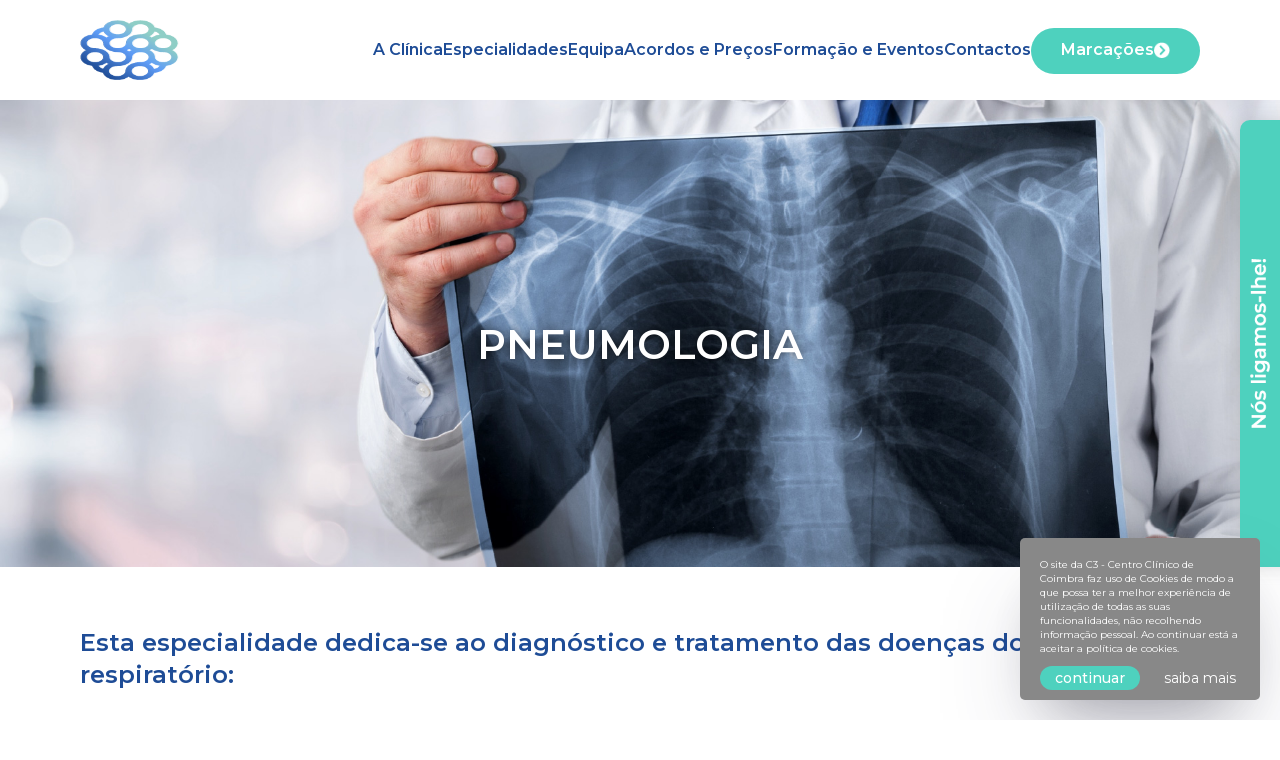

--- FILE ---
content_type: text/html; charset=UTF-8
request_url: https://www.c3-centroclinicocoimbra.com/pt/especialidades/pneumologia
body_size: 4740
content:
<!doctype html>
<html lang="pt">

<head>
			<style>
			.async-hide {
				opacity: 0 !important
			}
		</style>
	
	
	<meta charset=utf-8>
	<meta http-equiv="X-UA-Compatible" content="IE=edge">

	<meta name="author" content="empty box - web engineering - www.emptybox.eu" />
	<meta name="viewport" content="width=device-width, initial-scale=1">
	<meta name="description" content="C3 - Centro Clínico de Coimbra" />
	<meta name="keywords" content="" />

	<meta property="og:title" content="C3 - Centro Clínico de Coimbra">
	<meta property="og:type" content="website">
	<meta property="og:image" content="https://www.c3-centroclinicocoimbra.com/images/screenshots/">
	<meta property="og:url" content="https://www.c3-centroclinicocoimbra.com/pt/especialidades/pneumologia">
	<meta property="og:site_name" content="C3 - Centro Clínico de Coimbra">
	<meta property="og:description" content="C3 - Centro Clínico de Coimbra">
	<meta property="og:locale" content="pt_PT">

	
	<link rel="shortcut icon" type="image/png" href="https://www.c3-centroclinicocoimbra.com/images/favicon.png?v=1" />
	<link rel="apple-touch-icon" sizes="114x114" href="https://www.c3-centroclinicocoimbra.com/images/apple-touch-icon-114x114-precomposed.png">
	<link rel="apple-touch-icon" sizes="72x72" href="https://www.c3-centroclinicocoimbra.com/images/apple-touch-icon-72x72-precomposed.png">
	<link rel="apple-touch-icon" href="https://www.c3-centroclinicocoimbra.com/images/apple-touch-icon-57x57-precomposed.png">

	<!-- APPLE SPECIFIC TAGS -->
	<meta name="apple-mobile-web-app-capable" content="yes">

	<title>C3 - Centro Clínico de Coimbra</title>

	<!-- CSS -->
	<link rel="stylesheet" type="text/css" href="https://www.c3-centroclinicocoimbra.com/css/libs/normalize.css">
	<link rel="stylesheet" type="text/css" href="https://www.c3-centroclinicocoimbra.com/css/app/frontoffice.min.css?v=45">

	<link rel="stylesheet" type="text/css" href="https://www.c3-centroclinicocoimbra.com/css/libs/externals.min.css?v=3">

	<link rel="stylesheet" type="text/css" href="https://www.c3-centroclinicocoimbra.com/js/libs/ion.rangeSlider-2.2.0/css/ion.rangeSlider.css">
	<link rel="stylesheet" type="text/css" href="https://www.c3-centroclinicocoimbra.com/js/libs/ion.rangeSlider-2.2.0/css/ion.rangeSlider.skinNice.css">

	<link rel="stylesheet" type="text/css" href="https://www.c3-centroclinicocoimbra.com/js/libs/owl/assets/owl.carousel.css">
	<link rel="stylesheet" type="text/css" href="https://www.c3-centroclinicocoimbra.com/js/libs/owl/assets/owl.theme.default.css">

	<link rel="preconnect" href="https://fonts.googleapis.com">
	<link rel="preconnect" href="https://fonts.gstatic.com" crossorigin>
	<link href="https://fonts.googleapis.com/css2?family=Montserrat:ital,wght@0,100;0,200;0,300;0,400;0,500;0,600;0,700;0,800;0,900;1,100;1,200;1,300;1,400;1,500;1,600;1,700;1,800;1,900&display=swap" rel="stylesheet">

	<link rel="stylesheet" href="https://cdnjs.cloudflare.com/ajax/libs/font-awesome/4.7.0/css/font-awesome.min.css">

	<link href="https://www.c3-centroclinicocoimbra.com/css/libs/shareon.min.css" rel="stylesheet" />
	<script src="https://www.c3-centroclinicocoimbra.com/js/libs/shareon.min.js"></script>

	<!--[if lt IE 9]><script src="http://html5shim.googlecode.com/svn/trunk/html5.js"></script><![endif]-->
			<script async src="https://www.googletagmanager.com/gtag/js?id=G-ZF578969ZW"></script>
		<script src="https://www.c3-centroclinicocoimbra.com/js/libs/externals.min.js?v=2"></script>
	<script type="text/javascript" src="https://www.c3-centroclinicocoimbra.com/js/libs/owl/owl.carousel.js"></script>

	</head>

<body>
	
<input type="hidden" name="hdn_mandatory_fields_message" value="Todos os campos são de preenchimento obrigatório">
		<div class="floating-form">
  <div class="clickable-bar">
    <img class="vertical-title" src="https://www.c3-centroclinicocoimbra.com/images/floating_form_trigger.png?v=1">
    <!--<div>Nós ligamos-lhe!</div>-->
  </div>
  <div class="form-container">
    <p class="title">Deseja ser contactado?</p>
    <input type="text" name="slidding_form_name" value="" placeholder="Nome">
    <input type="text" name="slidding_form_phone" value="" placeholder="Contacto telefónico">
    <textarea name="slidding_form_reason" cols="40" rows="10" placeholder="Motivo de contacto"></textarea>
    <div class="clear"></div>
    <div class="button-container right" id="slidding-form-container">
      <a class="button" onclick="sendFloatingContactForm()">
        Pedir Contacto        <img src="https://www.c3-centroclinicocoimbra.com/images/chevron-right.png">
      </a>
      <div class="button-loader"><div class="loader">
  <div class="lds-ellipsis">
    <div></div>
    <div></div>
    <div></div>
    <div></div>
  </div>
</div>
</div>
    </div>
  </div>
</div>
	<div id="global-container">
					<div id="cookies-message">
				<p>O site da C3 - Centro Clínico de Coimbra faz uso de Cookies de modo a que possa ter a melhor experiência de utilização de todas as suas funcionalidades, não recolhendo informação pessoal. Ao continuar está a aceitar a política de cookies.</p>
				<div class="center">
					<a id="button-cookies-continue" class="button" onclick="continueWithCookiesPolicy()" title="aceitar a utilização de cookies e remover este aviso">continuar</a>
					<a href="http://www.aboutcookies.org/default.aspx?page=5" target="_blank" title="saiba mais sobre cookies">saiba mais</a>
				</div>
			</div>
				<header id="header">
			<div class="wrap">
	<div id="header-container">
		<div id="logo">
			<a href="https://www.c3-centroclinicocoimbra.com/pt/inicio" title="ir para o início" class="ajax">
				<picture>
					<source srcset="https://www.c3-centroclinicocoimbra.com/images/C3_logo_mobile.svg" media="(max-width: 1149px)" />
					<img title="C3 - Centro Clínico de Coimbra" alt="logo da C3 - Centro Clínico de Coimbra" src="https://www.c3-centroclinicocoimbra.com/images/logo_c3.png">
				</picture>
			</a>
		</div>
		<div id="mobile-menu-trigger-container">
			<a class="link" id="mobile-menu-trigger" onclick="toggleMenu()" title="navegue pelo site aqui">
				<div class="nav-icon">
					<div></div>
				</div>
			</a>
		</div>
	</div>
	<div id="menu-container">
		<div id="menu-and-social">
			<nav>
				<ul id="menu" class="nav">
					<li>
						<a title="A Clínica" class="ajax" id="menu-a-clinica" href="https://www.c3-centroclinicocoimbra.com/pt/a-clinica">
							A Clínica						</a>
					</li>
					<li>
						<a title="Especialidades" class="ajax" id="menu-especialidades" href="https://www.c3-centroclinicocoimbra.com/pt/especialidades">
							Especialidades						</a>
					</li>
					<li>
						<a title="Equipa" class="ajax" id="menu-equipa" href="https://www.c3-centroclinicocoimbra.com/pt/equipa">
							Equipa						</a>
					</li>
					<li>
						<a title="Acordos e Preços" class="ajax" id="menu-acordos-precos" href="https://www.c3-centroclinicocoimbra.com/pt/acordos-precos">
							Acordos e Preços						</a>
					</li>
					<li>
						<a title="Formação e Eventos" class="ajax" id="menu-formacao" href="https://www.c3-centroclinicocoimbra.com/pt/formacao">
							Formação e Eventos						</a>
					</li>
					<li>
						<a title="Contactos" class="ajax" id="menu-contactos" href="https://www.c3-centroclinicocoimbra.com/pt/contactos">
							Contactos						</a>
					</li>
					<li>
						<a title="Marcações" class="button" id="menu-appointments" onclick="openAppointmentsModal()">
							Marcações							<img src="https://www.c3-centroclinicocoimbra.com/images/chevron-right.png">
						</a>
					</li>
				</ul>
			</nav>
		</div>
	</div>
</div>		</header>
		<div id="content">
			<div id="specialty-page">
	<div id="banner" class="image-container">
  <picture>
    <source srcset="https://www.c3-centroclinicocoimbra.com/images/pages/Pneumologia_mobile.jpg" media="(max-width: 900px)" />
    <img title="" alt="" src="https://www.c3-centroclinicocoimbra.com/images/pages/Pneumologia.jpg">
  </picture>
  <div class="title-container">
    <h1>Pneumologia</h1>
  </div>
  <div class="overlay"></div>
</div><section><div class='wrap padding-50-vertical specialty-content'><p class='subtitle'>Esta especialidade dedica-se ao diagnóstico e tratamento das doenças do aparelho respiratório:</p><div class='columns'><div><ul><li>Asma, bronquite, enfisema, doença pulmonar obstrutiva crónica, insuficiência respiratória.</li><li>Cancro do pulmão, apneia do sono.</li><li>Infeções respiratórias, pneumonia, tuberculose pulmonar, pleurisia.</li><li>Os pneumologistas têm também um papel importante no combate ao tabagismo.</li></ul></div><div><div class="any-question">
  <p><strong>Alguma questão?</strong></p>
  <div class="contacts-block">
    <div class="phone">
      <i class="fa fa-phone" aria-hidden="true"></i>
      <a href="tel:+351239095218">
      239 095 218
      </a>
    </div>
    <div class="email">
      <i class="fa fa-envelope-open" aria-hidden="true"></i>
      <a href="mailto:geral@c3-centroclinicocoimbra.com">
        geral@c3-centroclinicocoimbra.com
      </a>
    </div>
  </div>
  <div class="button-container">
    <a class="button ajax-inner" href="https://www.c3-centroclinicocoimbra.com/pt/contactos">
      Contacte-nos      <i class="fa fa-chevron-circle-right" aria-hidden="true"></i>
    </a>
  </div>
</div></div></div></div></section><section><div class="doctors-list padding-50-vertical">
  <div class="wrap">
    <h2 class="center">Os nossos Pneumologistas</h2>
    <div class="doctor">
  <div class="image-container">
    <img src="https://www.c3-centroclinicocoimbra.com/images/doctors/Dr.BrunoCabrita_PNEUMOLOGISTA.png">
  </div>
  <div class="doctor-data">
    <div class="flex">
      <h3 class="flex-grow">Bruno Cabrita</h3>
      <a class="flex-shrink more-info-button link" onclick="openDoctorModal('bruno-cabrita');"><i class="fa fa-plus-circle" aria-hidden="true"></i> Info</a>
    </div>
    <div class="flex flex-grow">
      <div class="flex-grow">
        <div class="area">Pneumologia</div>
                <div class="description">Pneumologia Geral, Asma, Cessação Tabágica, Patologia Respiratória do Sono e Reabilitação respiratória.</div>
              </div>
      <div class="flex-shrink set-appointment-button">
        <a class="button" onclick="openAppointmentsModal({doctor: 7, specialty: 26})">
          Marcar Consulta          <img src="https://www.c3-centroclinicocoimbra.com/images/chevron-right.png">
        </a>
      </div>
    </div>
  </div>
</div>  </div>
</div></section>
	<section><div id="where-to-find-us" class="padding-50-vertical">
  <div class="wrap">
    <div class="columns">
      <div>
        <h2>Onde nos encontrar</h2>
        <h3>C3 - Centro Clínico de Coimbra</h3>
        <div class="contacts-block">
          Quinta das Varandas<br>
          Av. Cónego Urbano Duarte 65<br>
          3030-243 Coimbra<br>
          Portugal
        </div>
        <div class="contacts-block">
          <div class="phone">
            <img src="https://www.c3-centroclinicocoimbra.com/images/phone.png">
            <a href="tel:+351239095218">
              239 095 218
            </a>
          </div>
          <div class="email">
            <img src="https://www.c3-centroclinicocoimbra.com/images/email.png">
            <a href="mailto:geral@c3-centroclinicocoimbra.com">
              geral@c3-centroclinicocoimbra.com
            </a>
          </div>
        </div>
        <div class="schedule">
          <h3>Horário de funcionamento</h3>
          <div>Segunda a Sexta: 09:00 - 19:00</div>
        </div>
      </div>
      <div>
        <div class="image-container">
          <a href="https://www.google.pt/maps/dir//Quinta+das+Varandas,+Av.+C%C3%B3nego+Urbano+Duarte+65+n.%C2%BA+65,+3030-215+Coimbra/@40.1938009,-8.4211917,17z/data=!4m9!4m8!1m0!1m5!1m1!1s0xd22f9bcfd7c0f93:0xf2136c64ea2c7c46!2m2!1d-8.4211917!2d40.1938009!3e0?entry=ttu" target="_blank"><img src="https://www.c3-centroclinicocoimbra.com/images/mapa_comPin.jpg"></a>
        </div>
        <div class="button-container right">
          <a title="Contactos" class="button ajax-inner" href="https://www.c3-centroclinicocoimbra.com/pt/contactos">
            Contacte-nos            <img src="https://www.c3-centroclinicocoimbra.com/images/chevron-right.png">
          </a>
        </div>
      </div>
    </div>
  </div>
</div>

<script>
  $(document).ready(function() {
    linkOverrideInner();
  });
</script></section>
</div>
<div id="team-element-details">
	</div>
<div id="team-element-details-overlay" style="display:none;"></div>

<script>
	$(document).ready(function() {
		linkOverrideInner();

		$(".expandable-trigger").click(function() {
			$(this).parent().find(".expandable-content").slideToggle();
		});

		if (!!window.location.hash) {
			goToByScroll(window.location.hash);
			$(window.location.hash).click();
		}
	});
</script>		</div>
	</div>
	<div id="footer">
		<footer>
	<div class="wrap">
		<div class="footer-columns">
			<div>©C3 - Centro Clínico de Coimbra</div>
			<div class="links">
				<a title="Política de Privacidade" class="ajax" id="menu-footer-privacy-policy" href="https://www.c3-centroclinicocoimbra.com/pt/politica-de-privacidade">
					Política de Privacidade				</a>
				<a href="https://www.facebook.com/c3centroclinicocoimbra" title="Visit our Facebook page" target="_blank"><img src="https://www.c3-centroclinicocoimbra.com/images/footer_facebook.png" alt="facebook logo" title="Visit our Facebook page"></a>
				<a href="https://www.instagram.com/c3centroclinicocoimbra/" title="Visit our Instagram page" target="_blank"><img src="https://www.c3-centroclinicocoimbra.com/images/footer_instagram.png" alt="instagram logo" title="Visit our Instagram page"></a>
			</div>
		</div>
		<div class="legal">
			<div id="livro-reclamacoes">
				<a href="https://www.livroreclamacoes.pt/inicio" target="_blank" title="livro de reclamações electrónico"><img src="https://www.c3-centroclinicocoimbra.com/images/livro-reclamacoes.png" alt="icon do livro de reclamações electrónico" title="livro de reclamações electrónico"></a>
			</div>
			<div id="litigio-message">
				Em caso de litígio o consumidor pode recorrer a uma entidade de Resolução de conflitos de consumo: Centro de Arbitragem de Conflitos de Consumo do Distrito de Coimbra.<br>Contacto: 239821690 (chamada para a rede fixa nacional) ou www.centrodearbitragemdecoimbra.com. Mais informações no Portal do Consumidor www.consumidor.pt
			</div>
			<div class="clear"></div>
		</div>
		<div id="eb-credits">
			<a href="https://www.emptybox.eu/" target="_blank" title="visit the empty box page"><img src="https://www.c3-centroclinicocoimbra.com/images/engineered_by_empty_box.png" alt="empty box logo" title="Visit the empty box page"></a>
		</div>
	</div>
</footer>	</div>
	<div id="appointment-modal"></div>
	<div id="appointment-modal-overlay" style="display:none;"></div>
	<!-- JS -->
	<script type="text/javascript" src="https://www.c3-centroclinicocoimbra.com/js/libs/ion.rangeSlider-2.2.0/js/ion-rangeSlider/ion.rangeSlider.min.js"></script>
	<script src="https://www.c3-centroclinicocoimbra.com/js/actions/frontoffice.min.js?v=20"></script>
	<script>
		var siteUrl = 'https://www.c3-centroclinicocoimbra.com/';
		var baseIndex = 4;
		var language = 'pt';

					window.dataLayer = window.dataLayer || [];

			function gtag() {
				dataLayer.push(arguments)
			};
			gtag('js', new Date());
			gtag('config', 'G-ZF578969ZW', {
				send_page_view: true
			});
		
		$(document).ready(function() {
			linkOverride();
			window.onpopstate = function(event) {
				ajaxRequestBroker(location.href);
			};

			$(".floating-form").css("right", -360).show();
			$(".floating-form .clickable-bar").click(function() {
				if ($(".floating-form").css("right") == "0px") {
					$(".floating-form").animate({
						"right": $(".floating-form .form-container").outerWidth(true) * -1
					});
				} else {
					$(".floating-form").animate({
						"right": 0
					});
				}
			});

			const searchParams = new URLSearchParams(window.location.search);

			if (searchParams.has("appointmentForm") && searchParams.get('appointmentForm') === "1") {
				$("a#menu-appointments").click();
			}
		});

		$(window).resize(function() {
			// grow to desktop
			if (!$("#mobile-menu-trigger").is(":visible")) {
				if (!$("#menu").is(":visible")) {
					$("#menu").attr("style", "");
					$("menu").stop().show();
				}
				// shrink to mobile
			} else {
				if ($("#menu").is(":visible")) {
					$("#menu").attr("style", "");
					$("#menu").stop().hide();
				}
			}
		});
	</script>
</body>

</html>

--- FILE ---
content_type: text/css
request_url: https://www.c3-centroclinicocoimbra.com/css/app/frontoffice.min.css?v=45
body_size: 15310
content:
:root{--brand-green-color:#4ed1be;--brand-blue-color:#1e4c96;--brand-blue-color-2:#5f9df7;--blue-background-section:#e2eaf5;--blue-background-section-2:#e8f3fc;--light-blue-color:#5eb3e4;--light-blue-hover-color:#3c91c2;--light-blue-background-color:#eef7fc;--violet-color:#7791ca;--red-color:#fc4a44;--darker-gray-section-color:#f4f4f4;--gray-section-color:#f7f7f7;--blueish-gray-section-color:#f7fbfe;--text-dark-gray:#212121;--text-light-gray:#595a5c;--footer-text:#7d7987;--footer-text-2:#595a5c;--input-placeholder:#b3b5b6;--text-very-light-gray:#f7f7f7;--mobile-menu-border:#d2d5d8;--border-gray-light:1px solid #e1e1e1;--slider-button-background:rgba(208, 82, 22, 0.7);--text-main-color:#595a5c;--brown-color:#a27300;--brown-hover-color:#704000;--dark-gray-color:#151515;--salmon-color:#f58b6e;--orange-color:#efa307}*{margin:0;-webkit-font-smoothing:antialiased;-moz-osx-font-smoothing:grayscale}body,html{font-family:Montserrat,sans-serif;color:var(--text-main-color);background-color:#fff;font-size:18px;font-weight:400;line-height:24px;margin:0;padding:0;height:100%}body{display:flex;flex-direction:column;flex-wrap:nowrap;justify-content:flex-start;align-content:stretch;align-items:flex-start;position:relative}.loader{display:flex;flex-direction:row-reverse}#appointments-button-loader .loader{flex-direction:row}.lds-ellipsis{position:relative;vertical-align:bottom;width:80px;height:35px}.lds-ellipsis div{position:absolute;top:11px;width:10px;height:10px;border-radius:50%;background:var(--brand-green-color);animation-timing-function:cubic-bezier(0,1,1,0)}.lds-ellipsis div:nth-child(1){left:8px;animation:lds-ellipsis1 .6s infinite}.lds-ellipsis div:nth-child(2){left:8px;animation:lds-ellipsis2 .6s infinite}.lds-ellipsis div:nth-child(3){left:32px;animation:lds-ellipsis2 .6s infinite}.lds-ellipsis div:nth-child(4){left:56px;animation:lds-ellipsis3 .6s infinite}@keyframes lds-ellipsis1{0%{transform:scale(0)}100%{transform:scale(1)}}@keyframes lds-ellipsis3{0%{transform:scale(1)}100%{transform:scale(0)}}@keyframes lds-ellipsis2{0%{transform:translate(0,0)}100%{transform:translate(24px,0)}}#global-container{order:0;flex:1 0 auto;align-self:auto;width:100%}#content{display:grid;overflow:auto;height:100%}.wrap{min-width:100px;max-width:1120px;margin:0 auto;position:relative;padding:0 30px}.wrap p a{color:inherit;text-decoration:none}.wrap p a:hover{text-decoration:underline}.go-to-top{position:absolute;bottom:100px;right:100px;width:40px;cursor:pointer;z-index:9999}.clear{clear:both;width:0;height:0}.link{cursor:pointer}.margin-top-30{margin-top:30px}video{width:100%!important;height:auto!important}label{display:block;margin:20px 0 5px}label:nth-of-type(1){margin-top:0}input,select,select:required:invalid option,textarea{font-size:18px;padding:10px;color:var(--text-light-gray);font-family:Montserrat,sans-serif;-webkit-box-sizing:border-box;-moz-box-sizing:border-box;box-sizing:border-box;border:1px solid #9d9d9c;border-radius:10px}select{padding:10px 25px 10px 10px;background-color:#fff;appearance:none;background-image:url("data:image/svg+xml;utf8,<svg version='1.1' xmlns='http://www.w3.org/2000/svg' xmlns:xlink='http://www.w3.org/1999/xlink' width='24' height='24' viewBox='0 0 24 24'><path fill='%23444' d='M7.406 7.828l4.594 4.594 4.594-4.594 1.406 1.406-6 6-6-6z'></path></svg>");background-position:100% 50%;background-repeat:no-repeat}h1{margin:50px 0 30px;font-weight:600;font-size:40px;line-height:45px;text-align:left;color:var(--brand-blue-color)}h2{margin-top:40px;line-height:34px;font-size:30px;font-weight:700;text-transform:none;letter-spacing:.5px;color:#000}h3{margin-top:20px;font-size:24px;font-weight:600;color:var(--brand-blue-color)}p{margin:10px 0}#page-privacy-policy h2{color:var(--brand-green-color)}#page-privacy-policy p,#page-privacy-policy ul{text-align:justify}#page-privacy-policy ul{padding-left:30px}#page-privacy-policy ul li{line-height:24px}.button-container{margin:20px 0}.button{padding:15px 30px;font-size:16px;font-weight:500;text-decoration:none;cursor:pointer;-webkit-transition:all .3s cubic-bezier(.26,.98,.605,.9);-moz-transition:all .3s cubic-bezier(.26,.98,.605,.9);-o-transition:all .3s cubic-bezier(.26,.98,.605,.9);transition:all .3s cubic-bezier(.26,.98,.605,.9);-webkit-transition-timing-function:cubic-bezier(.26,.98,.605,.9);-moz-transition-timing-function:cubic-bezier(.26,.98,.605,.9);-o-transition-timing-function:cubic-bezier(.26,.98,.605,.9);transition-timing-function:cubic-bezier(.26,.98,.605,.9);white-space:nowrap;align-items:center;background-color:var(--brand-green-color);color:#fff;border-radius:30px;display:inline-flex;column-gap:10px}.button:hover{-webkit-box-shadow:0 0 20px 2px rgba(222,222,222,1);-moz-box-shadow:0 0 20px 2px rgba(222,222,222,1);box-shadow:0 0 10px 2px rgba(158,158,158,.75)}.button-loader{height:29px;vertical-align:middle;position:relative;display:none}.left{text-align:left}.center{text-align:center}.right{text-align:right}.blue{color:var(--brand-blue-color)}.bottom-spacer{height:50px}.padding-50-vertical{padding:50px 0}.padding-100-vertical{padding:100px 0}.padding-50-bottom{padding-bottom:50px}.margin-100-bottom{margin-bottom:100px}.margin-top-50{margin-top:50px}.margin-bottom-50{margin-bottom:50px}.page-content{margin-top:50px}.image-container{text-align:center}.form-container label{display:block;margin:10px 0}.form-container input,.form-container textarea{width:100%;-webkit-box-sizing:border-box;-moz-box-sizing:border-box;box-sizing:border-box}.form-container textarea{height:179px}.consent{font-size:14px}.no-reimbursement{margin-top:10px;padding-left:22px}#contacts-form .consent input{width:auto}.image-container img{width:100%;display:block}#banner{position:relative}#banner .title-container{position:absolute;top:50%;transform:translateY(-50%);width:100%;z-index:999}#banner .title-container h1{text-align:center;color:#fff;text-shadow:0 0 8px rgba(0,0,0,.59);text-transform:uppercase}#banner .title-container h1 span{font-size:30px;font-weight:400}.hidden{display:none}.floating-form{position:fixed;top:120px;right:0;z-index:9999;display:flex;-webkit-box-shadow:0 0 15px 2px rgba(170,170,170,.3);-moz-box-shadow:0 0 15px 2px rgba(170,170,170,.3);box-shadow:0 0 15px 2px rgba(170,170,170,.3);border-radius:10px 0 0 10px;overflow:hidden}.floating-form .clickable-bar{background-color:var(--brand-green-color);vertical-align:middle;cursor:pointer;display:flex;align-items:center}.floating-form .clickable-bar div{transform:rotate(-90deg);color:#fff;font-size:26px;font-weight:600}.floating-form img.vertical-title{display:block;width:20px;margin:0 10px}.floating-form .form-container{display:table-cell;max-width:320px;background-color:#fff;vertical-align:top;padding:20px}.floating-form .form-container .title{color:var(--brand-blue-color);text-transform:none;font-weight:600;text-align:center;font-size:26px;line-height:30px;margin:0 auto 30px}.floating-form .form-container input,.floating-form .form-container textarea{margin:3px 0;font-size:16px}.floating-form .form-container input::placeholder,.floating-form .form-container textarea::placeholder{color:#777}.floating-form .form-container select option{color:#4d4d4d}.floating-form .form-container select option:disabled{color:#bbb}.floating-form .form-container .button-container{margin:5px 0}#header{background-color:#fff;position:sticky;top:0;z-index:9999;width:100%;padding:20px 0;-webkit-transition:all .3s cubic-bezier(.26,.98,.605,.9);-moz-transition:all .3s cubic-bezier(.26,.98,.605,.9);-o-transition:all .3s cubic-bezier(.26,.98,.605,.9);transition:all .3s cubic-bezier(.26,.98,.605,.9);-webkit-transition-timing-function:cubic-bezier(.26,.98,.605,.9);-moz-transition-timing-function:cubic-bezier(.26,.98,.605,.9);-o-transition-timing-function:cubic-bezier(.26,.98,.605,.9);transition-timing-function:cubic-bezier(.26,.98,.605,.9)}#header .wrap{display:flex;flex-wrap:wrap;position:relative;justify-content:right}#header-container{order:0;flex:0 0 auto;align-self:center}#logo{display:flex;flex-wrap:wrap;position:relative}#logo img{width:100%;max-height:60px;display:block;-webkit-transition:all .3s cubic-bezier(.26,.98,.605,.9);-moz-transition:all .3s cubic-bezier(.26,.98,.605,.9);-o-transition:all .3s cubic-bezier(.26,.98,.605,.9);transition:all .3s cubic-bezier(.26,.98,.605,.9);-webkit-transition-timing-function:cubic-bezier(.26,.98,.605,.9);-moz-transition-timing-function:cubic-bezier(.26,.98,.605,.9);-o-transition-timing-function:cubic-bezier(.26,.98,.605,.9);transition-timing-function:cubic-bezier(.26,.98,.605,.9)}#header #menu-container{order:1;flex:1 0 auto;align-self:center;text-align:right}#header #menu-container ul#menu{display:flex;align-items:center;column-gap:35px;margin:0 auto;-webkit-transition:all .3s cubic-bezier(.26,.98,.605,.9);-moz-transition:all .3s cubic-bezier(.26,.98,.605,.9);-o-transition:all .3s cubic-bezier(.26,.98,.605,.9);transition:all .3s cubic-bezier(.26,.98,.605,.9);-webkit-transition-timing-function:cubic-bezier(.26,.98,.605,.9);-moz-transition-timing-function:cubic-bezier(.26,.98,.605,.9);-o-transition-timing-function:cubic-bezier(.26,.98,.605,.9);transition-timing-function:cubic-bezier(.26,.98,.605,.9)}ul.basket-link{margin:20px 0 0}#header #menu-container ul#menu li a,ul.basket-link li a{font-size:16px;letter-spacing:0;display:block}#header ul#menu.nav li.selected,#header ul#menu.nav li:hover,#header ul.nav li a.selected,#header ul.nav li a:hover{color:var(--brand-green-color)}#header #menu-container ul#menu li a.button{color:#fff;font-weight:600;border-radius:30px;padding:10px 30px;display:flex;align-items:center;column-gap:10px}#header #menu-container ul#menu li a.button img{height:16px}#header #menu-container ul#menu li a.button:hover{color:#fff}#header ul.nav{list-style:none;padding:0;font-size:0}#header ul.nav li{font-weight:400;letter-spacing:.5px}#header #top-menu ul.nav li{display:block;font-size:15px;padding:0}#header ul#menu.nav li{display:inline-block;font-size:17px;font-weight:600}#header ul.nav li:nth-of-type(1){padding-left:0;border-left:0}#header ul.nav li:nth-last-of-type(1){padding-right:0}#header ul.nav li a{text-decoration:none;color:var(--brand-blue-color);transition:all .3s ease;border-bottom:2px solid transparent;margin-bottom:-2px}#header #menu-container ul.nav li{border-left:0;vertical-align:middle}#header nav{display:inline-block;vertical-align:middle}ul#menu li ul{list-style:none;zoom:1;box-shadow:rgba(100,100,111,.2) 0 7px 29px 0;margin-top:3px;background-color:transparent}#header ul#menu.nav li ul li{display:block;margin:0;padding:0;border:0;background-color:rgba(255,255,255,.95);margin-bottom:1px}#header #menu-container ul#menu.nav li ul li a{padding:20px}#header ul#menu.nav li ul li:hover{border:0}#header ul#menu.nav li ul li:hover a{color:var(--gold-color)}ul#menu li ul li:nth-of-type(1){padding-top:20px}ul#menu li ul li:last-of-type{padding-bottom:20px}.nav>li:hover ul{display:block}.nav li ul{display:none;position:absolute;background-color:rgba(255,255,255,.95);min-width:160px;box-shadow:rgba(0,0,0,.35) 0 5px 15px;padding:0;z-index:9999;text-align:left}#header-social-container{display:inline-block;vertical-align:middle;margin-left:20px}#header-social-container img{height:24px;margin-left:10px;margin-top:5px}.language-options{display:none;position:absolute;background-color:var(--brand-blue-color);width:80px;top:100px;right:0;text-align:center;border-radius:5px;-webkit-box-shadow:0 0 40px rgba(0,0,0,.8);box-shadow:0 0 40px rgba(0,0,0,.8)}#language-container{text-transform:uppercase;display:inline-block;vertical-align:middle;margin-left:40px;color:var(--brand-blue-color)}.language-container a{padding:5px;color:#fff;font-size:14px;font-weight:600;display:block}.language-container a.hide{display:none}.current-language-selected{color:var(--brand-blue-color)}div#home-slider{width:100%;position:relative}#home-slider .slideshow-overlay-contents{position:absolute;top:50%;right:0;left:0;transform:translateY(-50%);z-index:990;display:grid;grid-template-columns:minmax(auto,40%) minmax(auto,60%);column-gap:50px;align-content:center;text-align:left}#home-slider .slideshow-overlay-contents h1{margin-top:0;text-shadow:1px 1px 4px rgba(150,150,150,.6);text-align:right}#home-slider .slideshow-overlay-contents img{max-height:500px;width:auto;max-width:100%}div#home-slider img.cycle-slide{width:100%;display:block}div#home-slider h1{text-shadow:-1px -1px 1px rgba(255,255,255,.1),1px 1px 1px rgba(0,0,0,.5),2px 2px 2px rgba(206,89,55,0)}div#home-slider #slider-caption>div{display:flex;flex-direction:column;align-items:start}div#home-slider #slider-caption h1{font-size:2.7vw;line-height:2.9vw}div#home-slider .slider-subcaption{font-weight:600;max-width:500px;margin-bottom:30px;font-size:1.2vw;line-height:1.6vw}#home-slider .slideshow-overlay-contents .button{font-weight:600;font-size:1.1vw;padding:5px 30px}.cycle-next,.cycle-prev{position:absolute;top:50%;margin-top:-32px;width:50px;height:50px;z-index:800;cursor:pointer;background-size:cover;background-position:center;border:2px solid #fff;-webkit-transition:all .3s cubic-bezier(.26,.98,.605,.9);-moz-transition:all .3s cubic-bezier(.26,.98,.605,.9);-o-transition:all .3s cubic-bezier(.26,.98,.605,.9);transition:all .3s cubic-bezier(.26,.98,.605,.9);-webkit-transition-timing-function:cubic-bezier(.26,.98,.605,.9);-moz-transition-timing-function:cubic-bezier(.26,.98,.605,.9);-o-transition-timing-function:cubic-bezier(.26,.98,.605,.9);transition-timing-function:cubic-bezier(.26,.98,.605,.9)}.cycle-prev{left:0}.cycle-next{right:0}.cycle-pager{text-align:center;position:absolute;bottom:10px;left:0;right:0;z-index:999}.cycle-pager span{font-size:60px;color:#fff;margin:0 2px;cursor:pointer}.cycle-pager span.cycle-pager-active{color:var(--brand-blue-color)}.shadow{position:absolute;-webkit-box-shadow:0 0 40px rgba(0,0,0,.8);box-shadow:0 0 40px rgba(0,0,0,.8);bottom:0;left:30%;right:30%;width:40%;height:50%;-moz-border-radius:100%;border-radius:100%}#home-section-2{background-color:#fff;position:relative;padding:50px 0}#home-section-2 .description{max-width:700px;margin:20px auto 50px;text-align:center;font-weight:600;font-size:16px;line-height:22px}#home-section-2 h1{color:var(--brand-blue-color);text-transform:none;font-size:34px;line-height:38px;margin:0 auto;max-width:400px}#home-section-2 .button{white-space:normal}#reviews h2{color:var(--brand-blue-color);text-transform:none;font-size:24px;line-height:30px;margin-top:0}.action-areas.columns{display:grid;grid-template-columns:repeat(3,1fr);column-gap:30px;grid-auto-rows:1fr;margin-bottom:50px}.action-areas .topic{border-radius:10px;padding:20px;font-size:16px;line-height:22px}.action-areas .topic,.action-areas .topic h2{color:#fff;margin:0}.action-areas .topic .icon-container{width:60px;height:60px;border-radius:10px;background-color:#fff;display:flex;align-items:center;justify-content:center;padding:5px}.action-areas .topic .icon-container img{max-height:50px}.action-areas .topic:nth-of-type(1){background-color:#1e4c96}.action-areas .topic:nth-of-type(2){background-color:#5f9df7}.action-areas .topic:nth-of-type(3){background-color:#5eb3e4}.action-areas .topic .title-container{display:flex;column-gap:20px;margin-bottom:20px;align-items:center}.action-areas .button-container{margin-bottom:0}#home #excelence{background-color:var(--blue-background-section)}#home #excelence .columns,#home #training-and-events .columns{display:grid;grid-template-columns:1fr 1fr;gap:100px;align-items:center}#home #excelence h2,#home #training-and-events h2{margin:0 0 50px;color:var(--brand-blue-color)}#home #excelence p,#home #training-and-events p{margin-bottom:30px}#home #excelence .column-content,#home #training-and-events .column-content{display:flex;flex-direction:column}#home #excelence .text,#home #training-and-events .text{flex:1 1 auto}#home #excelence .button-container,#home #training-and-events .button-container{flex:0 0 auto;margin:0}#home #home-partners{background-image:url(../../images/home/home-partners.jpg)}#home #home-partners h2{color:#fff;margin:0}#home #home-partners .columns{margin:30px auto;display:grid;grid-template-columns:repeat(6,1fr)}#home #home-partners .button-container{margin:0}#banner-areas>div{position:relative;background-position:center;background-repeat:no-repeat;background-size:cover}#banner-areas .backgrounder{position:absolute;top:0;bottom:0;width:55%}#banner-area-1{background-image:url(../../images/pages/C3_website_parkinson_1.jpg)}#banner-area-2{background-image:url(../../images/pages/C3_website_demencia_2.jpg)}#banner-area-3{background-image:url(../../images/pages/C3_website_medicinafamiliar_3.jpg)}#banner-area-1 .backgrounder{right:0;background-color:rgb(94,179,228,.7);border-radius:0 0 0 200px}#banner-area-2 .backgrounder{left:0;background-color:rgb(95,157,247,.7);border-radius:0 200px 200px 0}#banner-area-3 .backgrounder{right:0;background-color:rgb(30,76,150,.7);border-radius:200px 0 0 0}#banner-area-1 .columns,#banner-area-3 .columns{display:grid;grid-template-columns:minmax(auto,60%) minmax(auto,40%);color:#fff}#banner-area-2 .columns{display:grid;grid-template-columns:minmax(auto,40%) minmax(auto,60%);color:#fff}#banner-areas .icon-container{width:60px;height:60px;border-radius:10px;background-color:#fff;display:flex;align-items:center;justify-content:center;padding:5px}#banner-areas .icon-container img{max-height:50px}#banner-areas .title-container{display:flex;column-gap:20px;margin-bottom:20px;align-items:center;font-weight:500;font-size:20px;line-height:24px}#banner-areas h2{margin:0;padding:0;color:#fff;margin:30px 0 10px}#banner-areas .button-container{margin-bottom:0}#contacts-form{background-color:var(--blue-background-section)}#contacts-form h2,#page-appointment-form h2,#where-to-find-us h2,.doctors-list h2{color:#1e4c96;font-weight:600;margin-top:0;font-size:34px;line-height:38px}#contacts-form .columns,#page-appointment-form .columns{display:grid;grid-template-columns:minmax(auto,40%) minmax(auto,60%);column-gap:50px}#contacts-form .form-columns{display:grid;grid-column-gap:10px;grid-row-gap:10px}#contacts-form .div1{grid-area:1/1/2/3}#contacts-form .div2{grid-area:2/1/3/2}#contacts-form .div3{grid-area:2/2/3/3}#contacts-form .div4{grid-area:3/1/4/3}#page-appointment-form.blue-background{background-color:var(--blue-background-section)}#page-appointment-form .columns .form,#page-appointment-form .columns .image-container{align-self:start}#contacts-form .columns .form,#contacts-form .columns .image-container{align-self:start}#contacts-form input,#contacts-form textarea,#page-appointment-form select{width:100%}#contacts-form .image-container img{border-radius:10px}#page-appointment-form .form-columns{display:grid;grid-template-columns:1fr 1fr;column-gap:30px;row-gap:30px;margin-top:50px;margin-bottom:50px}#page-appointment-form .button{white-space:normal}#contacts-form .form-columns{margin-top:20px}#where-to-find-us.blue-background{background-color:var(--blue-background-section)}#where-to-find-us .columns{display:grid;grid-template-columns:1fr 1fr;column-gap:50px}#where-to-find-us h3{font-size:16px;line-height:22px;color:var(--brand-blue-color-2);font-weight:500;margin-top:30px}#where-to-find-us .contacts-block a{color:inherit;text-decoration:none}#where-to-find-us .contacts-block img{vertical-align:text-top;margin-right:5px}#where-to-find-us .contacts-block{margin:10px 0 20px;font-size:16px;line-height:22px}#where-to-find-us .schedule,#where-to-find-us .schedule h3{font-size:16px;line-height:22px}#where-to-find-us .button-container{margin-top:50px}#home-section-3{background-image:url(../../images/home_section_3_bg.jpg);background-position:center;background-size:cover;color:var(--brand-blue-color);font-size:20px;line-height:25px}#home-section-3 .wrap{display:grid;grid-template-columns:50%}#home-section-4{background-image:url(../../images/home_section_4_bg_2.jpg);background-color:#fff;background-position:top;background-repeat:no-repeat;background-size:100%;color:var(--brand-blue-color);font-size:20px;line-height:25px}#home-section-4 .wrap{display:grid;grid-template-columns:minmax(auto,60%) minmax(auto,40%);column-gap:60px;max-width:900px}#home-section-4 h2{color:var(--brand-blue-color);font-size:30px;line-height:35px;margin:0 0 20px}#home-section-4-text-container{margin-top:50px}#home-section-4 .button-container{margin-top:50px}#home-section-4 .button{max-width:300px;display:inline-block;white-space:break-spaces}#reviews h2{text-transform:uppercase}#reviews .wrap{position:relative}.reviews-slider-container{position:relative}.reviews-slider-container .left-faded,.reviews-slider-container .right-faded{position:absolute;top:0;bottom:0;width:33%;z-index:99}.reviews-slider-container .left-faded{left:0;background:linear-gradient(90deg,rgba(255,255,255,1) 50%,rgba(255,255,255,.8) 70%,rgba(255,255,255,0) 100%)}.reviews-slider-container .right-faded{right:0;background:linear-gradient(90deg,rgba(255,255,255,0) 0,rgba(255,255,255,.8) 30%,rgba(255,255,255,1) 50%)}.reviews-slider-container .cycle-next,.reviews-slider-container .cycle-prev{width:20px;height:34px;background-size:contain;background-repeat:no-repeat;border:0}.reviews-slider-container .cycle-prev{background-image:url(../../images/reviews_arrow_left.png)}.reviews-slider-container .cycle-next{background-image:url(../../images/reviews_arrow_right.png)}#reviews ul{padding:0;margin-top:20px;list-style:none}#reviews ul li{background-color:var(--light-blue-background-color);border-radius:5px;padding:30px;height:100%}#reviews .person-pic-container{display:grid;grid-template-columns:1fr 4fr 1fr;column-gap:20px;margin-bottom:30px;align-items:center}#reviews .quotes1 img,#reviews .quotes2 img{width:100%}#reviews .person-pic{width:100%;border-radius:50%;border:3px solid #fff;background-size:cover;background-position:center;background-color:#71c6ab}#reviews .person-pic::after{content:"";display:block;padding-bottom:100%}#reviews .sentence{text-align:center;color:var(--brand-blue-color);font-size:16px;line-height:20px;font-weight:400;font-style:italic}#reviews .name{font-weight:600;text-align:center;color:var(--salmon-color);margin-top:20px;font-size:16px;line-height:20px}#reviews .owl-theme .owl-dots{margin-top:30px}#reviews .owl-theme .owl-dots .owl-dot.active span,#reviews .owl-theme .owl-dots .owl-dot:hover span{background-color:var(--light-blue-color)}#reviews .owl-theme .owl-dots .owl-dot span{width:13px;height:13px}#home-news-container{background-color:rgb(102 180 202 / 5%)}#home-technology-banner{display:grid;grid-template-columns:45% 55%;grid-column-gap:30px;justify-items:stretch;align-items:center;margin-top:100px}#home-technology-banner img{width:100%}#home-technology-banner div:nth-of-type(2) p{max-width:500px}#about-page{position:relative}#about-page .wrap.padding-50-vertical{padding:50px 30px}#about-page .subtitle{color:var(--brand-blue-color);text-transform:none;font-weight:600;text-align:center;font-size:26px;line-height:30px;margin:30px auto 0}#about-page .topics .columns{display:grid;grid-template-columns:repeat(3,1fr);column-gap:50px}#about-page .topics .topic{text-align:center;font-size:16px;line-height:22px}#about-page .topics .image-container{text-align:center}#about-page .topics .image-container img{max-width:100px;margin:0 auto}#about-page .topics .topic h2{color:var(--brand-blue-color);font-size:24px;line-height:28px;margin-top:20px}#about-page #action-areas{background-color:var(--blue-background-section-2)}#about-page #action-areas .title-container{position:relative}#about-page #action-areas .title-container .backgrounder{position:absolute;top:0;bottom:0;right:0;left:50%;background-color:var(--brand-blue-color)}#about-page #action-areas .title-container{margin-bottom:20px}#about-page #action-areas .title-container h2{position:relative;font-size:24px;line-height:28px;margin-top:0;text-align:center}#about-page #action-areas .topic .title-container h2{text-align:left}#about-page #action-areas .title-container h2 span{display:inline-block;padding:10px 30px;border-radius:30px;color:#fff;font-weight:600;font-size:34px;line-height:38px}#about-page #action-areas .title-container h2 span{background-color:var(--brand-blue-color)}#about-page .action-areas{margin-top:40px}#about-page #action-areas .description{max-width:800px;margin:0 auto;font-size:16px;line-height:22px}#about-page #action-areas .button-container{margin-bottom:0}#specialty-page .wrap.padding-50-vertical{padding:50px 30px}#specialties-page .subtitle,#specialty-page .subtitle,#training-entry-page .subtitle{color:var(--brand-blue-color);text-transform:none;font-weight:600}#specialties-page .subtitle{max-width:400px;font-size:34px;line-height:38px;margin:0 auto 30px}#specialty-page .subtitle,#training-entry-page .subtitle{font-size:24px;line-height:32px;margin-bottom:30px}#specialty-page #banner .overlay{display:none}#specialty-page.unity-page-33 #banner .overlay,#specialty-page.unity-page-34 #banner .overlay,#specialty-page.unity-page-35 #banner .overlay{display:block;position:absolute;top:0;right:0;bottom:0;left:0;z-index:0}#specialty-page.unity-page-33 #banner .overlay{background-color:rgba(94,179,228,.6)}#specialty-page.unity-page-34 #banner .overlay{background-color:rgba(95,157,247,.6)}#specialty-page.unity-page-35 #banner .overlay{background-color:rgba(30,76,150,.6)}ul.lister{display:grid;grid-template-columns:1fr 1fr;list-style:none;padding:0;margin:0;column-gap:50px}ul.lister li{border-bottom:1px solid var(--brand-green-color);font-size:22px;line-height:26px}ul.lister li a{text-decoration:none;color:inherit;padding:10px;display:block;position:relative}ul.lister li a i{color:var(--brand-green-color);position:absolute;top:50%;transform:translateY(-50%);right:10px;font-weight:900;font-size:30px}ul.lister li:nth-of-type(1) a,ul.lister li:nth-of-type(2) a{border-top:1px solid var(--brand-green-color)}ul.lister li a:hover{background-color:var(--brand-green-color);color:#fff;font-weight:600}ul.lister li a:hover i{color:#fff}#specialties-page .unities.columns{display:grid;grid-template-columns:repeat(3,1fr);column-gap:30px;grid-auto-rows:1fr;margin-bottom:50px}#specialties-page .unities .topic{border-radius:10px;padding:40px;font-size:16px;line-height:22px}#specialties-page .unities .topic,#specialties-page .unities .topic h2{color:#fff;margin:0;text-align:center}#specialties-page .unities .topic h2{max-width:200px;display:inline-flex}#specialties-page .unities .topic .icon-container{width:60px;height:60px;border-radius:10px;background-color:#fff;display:inline-flex;align-items:center;justify-content:center;padding:5px;margin-bottom:40px}#specialties-page .unities .topic .icon-container img{max-height:50px}#specialties-page .unities .topic:nth-of-type(1){background-color:#5eb3e4}#specialties-page .unities .topic:nth-of-type(2){background-color:#5f9df7}#specialties-page .unities .topic:nth-of-type(3){background-color:#1e4c96}#specialties-page .unities .button-container{margin:40px auto 0}#specialty-page .specialty-content .columns{display:flex;column-gap:30px;align-items:end}#specialty-page .specialty-content .columns div:nth-of-type(1){flex:1 1 auto}#specialty-page .specialty-content .columns div:nth-of-type(2){flex:0 1 auto}#specialty-page .specialty-content ul{padding-left:0;list-style:none}#specialty-page .specialty-content ul li::before{content:"";display:inline-block;height:14px;width:17px;background-image:url(../../images/ul_check.png);background-size:cover;background-repeat:no-repeat;margin-right:10px}#specialty-page .specialty-content ul li{margin:10px 0;font-size:18px;line-height:24px}#specialty-page .any-question{color:#fff;background-color:var(--brand-blue-color-2);padding:10px 20px;border-radius:10px}#specialty-page .any-question strong{white-space:nowrap;font-weight:600;font-size:24px;line-height:28px}#specialty-page .any-question a{text-decoration:none;color:#fff;font-size:18px;line-height:24px}#specialty-page .expandables{border-bottom:1px solid var(--brand-blue-color)}#specialty-page .expandables-section h2{margin-bottom:50px;margin-top:0}#specialty-page .expandable-trigger{color:var(--brand-blue-color);border-top:1px solid var(--brand-blue-color);padding:10px 20px;font-weight:600;position:relative;cursor:pointer}#specialty-page .expandable-trigger i{position:absolute;right:20px;top:50%;transform:translateY(-50%)}#specialty-page .expandable-trigger:hover{color:#fff;background-color:var(--brand-blue-color)}#specialty-page .expandable-content{display:none;padding:10px 20px;font-weight:400}#specialty-page .expandable-content .columns{display:grid;grid-template-columns:minmax(auto,60%) minmax(auto,40%);column-gap:30px}#specialty-page section:nth-of-type(2n){background-color:var(--blue-background-section)}#specialty-page section:nth-of-type(2n+1) .doctors-list .doctor{background-color:var(--blue-background-section)}.doctors-list .wrap{row-gap:30px;display:grid;grid-template-columns:1fr}.doctors-list .doctor{background-color:#fff;border-radius:10px;padding:30px;display:flex;column-gap:30px}.doctors-list .image-container{flex:0 0 auto}.doctors-list .image-container img{width:150px;border-radius:50%}.doctors-list .doctor-data{width:100%;display:flex;flex-direction:column;row-gap:20px}.doctors-list .doctor-data .flex{display:flex}.doctors-list h3{color:var(--brand-blue-color-2);margin-top:0;font-size:24px;line-height:28px}.more-info-button{color:var(--brand-green-color);text-decoration:none;font-weight:600}.doctors-list .flex-grow{flex:1 1 auto}.doctors-list .flex-shrink{flex:0 0 auto}.doctors-list .doctor-data .area{margin-bottom:20px;font-weight:600}.doctors-list .doctor-data .area,.doctors-list .doctor-data .description{font-size:16px;line-height:22px}.doctors-list .set-appointment-button{display:flex;flex-direction:column-reverse}#team-page .wrap.padding-50-vertical{padding:50px 30px}#team-page .subtitle{color:var(--brand-blue-color);text-transform:none;font-weight:600;text-align:center;font-size:34px;line-height:38px;margin:0 auto 50px}#team-list{display:grid;grid-template-columns:repeat(3,1fr);column-gap:50px;row-gap:50px}.team-element{border-radius:10px;background-color:#fff;padding:30px;box-shadow:rgba(0,0,0,.35) 0 5px 15px;text-align:center}.team-element:hover{cursor:pointer;background-color:var(--blue-background-section-2)}.team-element img{border-radius:50%;width:60%;margin:0 auto;max-width:150px}.team-element h2{font-size:24px;line-height:28px;font-weight:600;color:var(--brand-blue-color-2)}.team-element .specialty{font-weight:600;font-size:16px;line-height:22px;margin-top:10px;color:var(--text-main-color)}.team-element .more-info-button{margin-top:20px;display:inline-block}#appointment-modal,#team-element-details{position:fixed;top:100%;left:20px;right:20px;bottom:0;background-color:#fff;z-index:10000;border-radius:30px 30px 0 0}#appointment-modal{background-color:var(--blue-background-section)}#appointment-modal .details-container,#team-element-details .details-container{width:100%;position:absolute;margin:50px 0;overflow-y:auto;top:0;right:0;bottom:0;left:0}#appointment-modal .close,#team-element-details .close{position:absolute;top:20px;right:30px;cursor:pointer;z-index:10001}#appointment-modal .close img,#team-element-details .close img{width:20px}#appointment-modal .details-wrap,#team-element-details .details-wrap{min-width:100px;max-width:1120px;padding:0 30px;margin:0 auto}#appointment-modal-overlay,#team-element-details-overlay{background-color:#7791ca;opacity:80%;position:fixed;top:0;left:0;right:0;bottom:0;z-index:9999}#team-element-details .doctor{display:flex;column-gap:30px;margin-bottom:50px;align-items:center}#team-element-details .image-container{flex:0 0 auto}#team-element-details .image-container img{width:150px;border-radius:50%;border:5px solid var(--brand-blue-color-2)}#team-element-details .doctor-data{width:100%;display:flex;flex-direction:column;row-gap:20px}#team-element-details .doctor-data .flex{display:flex}#team-element-details h3{color:var(--brand-blue-color-2);margin-top:0;font-size:24px;line-height:28px}#team-element-details h4.blue{font-size:16px;line-height:22px;color:var(--brand-blue-color)}#team-element-details .flex-grow{flex:1 1 auto}#team-element-details .flex-shrink{flex:0 0 auto}#team-element-details .doctor-data .area{margin-bottom:20px;font-weight:600}#team-element-details .doctor-data .area,#team-element-details .doctor-data .description{font-size:16px;line-height:22px}#team-element-details .schedule-and-price{float:right;width:100%;max-width:200px;background-color:var(--brand-blue-color-2);border-radius:20px;padding:20px;color:#fff;font-weight:400;font-size:14px;line-height:18px;row-gap:20px;display:grid;margin-left:30px}#team-element-details ul.interest-areas{padding-left:0;list-style:none}#team-element-details ul.interest-areas li::before{content:"";display:inline-block;height:14px;width:18px;background-image:url(../../images/ul_check_blue_dark.png);background-size:cover;background-repeat:no-repeat;margin-right:10px}#team-element-details ul.interest-areas li{margin:10px 0;font-size:22px;line-height:26px}#team-element-details ul.courses{padding-left:20px}#prices-page h2{color:var(--brand-blue-color);margin-top:0;margin-bottom:50px}#prices-page section:nth-of-type(2n){background-color:var(--blue-background-section)}#prices-page section #page-appointment-form{background-color:#fff}.prices-list .price-entry{display:grid;grid-template-columns:2fr 1fr 1fr;border-bottom:1px solid var(--brand-green-color);padding:7px 5px;column-gap:10px}.prices-header{background-color:var(--brand-green-color);color:#fff;border-bottom:0;font-weight:600;align-items:center}.price-entry .colspan2{grid-column:2/span 2}#partners{list-style:none;padding:0;margin:0;display:flex;flex-direction:column;gap:30px;margin-top:50px;padding-top:20px;border-top:1px solid var(--brand-blue-color)}#partners li{display:flex;flex-direction:row;align-items:center;gap:20px;padding-bottom:20px;border-bottom:1px solid var(--brand-blue-color);color:var(--brand-blue-color)}#partners h3{margin:0 0 10px;display:flex;align-items:baseline;gap:20px}#partners h3 span a{font-style:italic;font-size:13px;color:var(--brand-blue-color);text-decoration:none}#expatcare-banner{background-color:var(--brand-blue-color)}#expatcare-banner,#expatcare-banner h2{color:#fff}#expatcare-form-button{display:inline-flex;align-items:center;padding:8px 15px}#expatcare-page{background-color:var(--blue-background-section)}#expatcare-page #partner-form-edit{padding:0}#expatcare-page h1{margin-top:0}#expatcare-page .columns{display:grid;grid-template-columns:1fr 2fr;column-gap:50px}#expatcare-page .expandables{border-bottom:1px solid var(--brand-blue-color)}#expatcare-page .expandables-section h2{margin-bottom:50px;margin-top:0}#expatcare-page .expandable-trigger{color:var(--brand-blue-color);border-top:1px solid var(--brand-blue-color);padding:10px 20px;font-weight:600;position:relative;cursor:pointer}#expatcare-page .expandable-trigger i{position:absolute;right:20px;top:50%;transform:translateY(-50%)}#expatcare-page .expandable-trigger:hover{color:#fff;background-color:var(--brand-blue-color)}#expatcare-page .expandable-content{display:none;padding:10px 20px;font-size:16px;line-height:22px;font-weight:400;color:var(--brand-blue-color)}#expatcare-page .expandable-content ol,#expatcare-page .expandable-content ul{display:flex;flex-direction:column;gap:10px;margin-bottom:30px;padding-left:20px}#expatcare-page .expandable-content .columns{display:grid;grid-template-columns:minmax(auto,60%) minmax(auto,40%);column-gap:30px}#expatcare-page section:nth-of-type(2n){background-color:var(--blue-background-section)}#expatcare-page section:nth-of-type(2n+1) .doctors-list .doctor{background-color:var(--blue-background-section)}#page-partners-form .padder{background-color:var(--blue-background-section)}#partner-form{max-width:400px;margin:30px auto 0}#page-partners-form h1{margin-top:0}#partner-form input,#partner-form label,#partner-form select{width:100%}#partner-form label{color:var(--brand-blue-color);font-weight:600}#page-partners-form .note{color:var(--brand-blue-color);text-align:center;margin-top:50px}#partner-form-edit{padding-top:50px}#partner-form-edit h1{font-size:32px;line-height:36px}#partner-form-edit p{font-size:16px}#partner-form-edit h2{font-size:20px;line-height:26px}#partner-form-edit h3{font-size:16px;line-height:20px}#partner-form-edit h2,#partner-form-edit h3,#partner-form-edit p{color:var(--brand-blue-color)}#partner-form-edit h2,#partner-form-edit h3{margin-bottom:20px;font-weight:500}#partner-form-edit .columns{display:grid;grid-template-columns:4fr 6fr;column-gap:50px}#partner-form-edit .form1-gapper{display:grid;grid-template-columns:1fr;row-gap:10px}#partner-form-edit input{font-size:16px}#partner-form-edit .columns-type1,#partner-form-edit .columns-type2{display:grid;gap:10px}#partner-form-edit .columns-type1{grid-template-columns:7fr 3fr}#partner-form-edit .columns-type2{grid-template-columns:1fr 1fr}#partner-form-edit .consent{margin-top:50px}#partner-form-edit .consent p{color:var(--text-main-color);font-size:13px;line-height:20px}#partner-form-edit .advise-banner{margin:50px 0 30px;color:var(--text-main-color);font-size:13px;line-height:20px;background-color:#fff380;border:1px solid #fdd017;border-radius:10px;padding:10px}#how-it-works{padding-top:50px}#how-it-works .subtitle,#how-it-works .subtitle-smaller{text-align:center;margin:0 auto 30px;font-size:26px;font-weight:600;line-height:32px;max-width:600px}#how-it-works .subtitle-smaller{font-size:20px;text-align:left}#how-it-works .subtitle.left{text-align:left}#how-it-works .description{text-align:center;color:var(--text-main-color);margin:0 auto 30px;max-width:600px}#how-it-works .arrowed-sections{display:grid;grid-template-columns:1fr 1fr;text-align:center;margin:50px auto;max-width:800px}#how-it-works .arrowed-sections div div:nth-of-type(1){color:var(--light-blue-color);font-size:26px;font-weight:600}#how-it-works .arrowed-sections img{height:47px;margin-top:5px}#how-it-works .arrowed-sections div div:nth-of-type(3){color:var(--brand-blue-color);font-weight:600}#how-it-works .image-container img{max-width:600px;margin:0 auto}#how-it-works-details{background-color:rgb(85 184 222 / 20%);margin-top:50px}#how-it-works-details .wrap,#how-it-works-details-2 .wrap{display:grid;grid-auto-columns:1fr;grid-template-columns:minmax(auto,40%) minmax(auto,60%);grid-template-rows:1fr;gap:0 40px}#how-it-works img:nth-of-type(2){margin-bottom:50px}#how-it-works-details h2,#how-it-works-details-2 h2{color:#55b8de;font-weight:600;font-size:30px;margin-top:0;margin-bottom:0}#how-it-works-details p,#how-it-works-details-2 p{color:var(--text-main-color);margin-top:30px;font-size:20px;line-height:30px}#how-it-works-details .subtitle{font-size:24px;font-weight:600;margin-top:10px}#how-it-works-details-2 .button-container{margin-top:70px}#about-page .intro img{width:80%;max-width:400px}#about-page #how-to-apply{position:relative;background-color:rgb(85 184 222 / 20%)}#about-page #how-to-apply img.drop{position:absolute;bottom:0;right:0;width:55%;z-index:99}#about-page #how-to-apply-columns{display:grid;grid-template-columns:1fr 1fr;grid-column-gap:60px;grid-row-gap:20px;justify-items:stretch;align-items:stretch;font-weight:300}#how-to-apply .subtitle{color:var(--brand-blue-color);text-transform:none;font-size:30px;line-height:36px;margin-top:0;font-weight:600;margin:80px 0 20px}#how-to-apply .description{font-weight:400}#how-to-apply .how-to-apply-step{display:inline-block;border-radius:50%;vertical-align:middle;text-align:center;font-weight:600;width:85px;height:85px;border:2px solid #fff;font-size:18px;color:#fff;background-color:#67d7cf;position:relative;z-index:999;box-shadow:rgba(0,0,0,.35) 0 5px 15px;flex:0 0 auto;align-self:center;margin-right:20px}#how-to-apply .how-to-apply-step div{margin-top:12px}#how-to-apply .how-to-apply-step span{font-size:30px}#how-to-apply .how-to-apply-step.warning{background-color:var(--salmon-color);line-height:85px}#how-to-apply .step-container{display:flex;flex-direction:row;margin:20px 0;font-weight:400}#how-to-apply .text{font-size:20px;line-height:24px;flex:1 1 auto;align-self:center}#who-uses-it .video img{width:100%;margin:0 0 50px}#who-uses-it .efficacy{text-align:right;position:relative}#who-uses-it .efficacy .image img{width:52%}#who-uses-it .efficacy img{width:100%}#who-uses-it .description{position:absolute;bottom:70px;left:0;width:52%;text-align:left}#about-page #how-it-works{color:var(--brand-blue-color)}#how-it-works #how-it-works-columns{position:relative;display:grid;grid-auto-columns:1fr;grid-template-columns:1fr 1fr;grid-template-rows:1fr;gap:0 40px}#how-it-works-columns .bullets-square{position:absolute;transform:translate(20%,-65%);top:0;right:0;width:10%}#how-it-works-columns .how-it-works-column{background-color:#fff;box-shadow:rgba(50,50,93,.25) 0 50px 100px -20px,rgba(0,0,0,.3) 0 30px 60px -30px}.how-it-works-column .padder{margin:30px}.how-it-works-column h3{text-transform:uppercase;margin-top:0}.how-it-works-column .subtitle{text-transform:uppercase;color:var(--brand-blue-color);font-weight:600;font-size:16px;margin:10px 0}.how-it-works-column img{width:100%}.how-it-works-column ul{font-weight:400;font-size:20px;padding-left:23px;list-style-image:url(../../images/ul_check.png)}.how-it-works-column ul li{margin:20px 0;line-height:26px}.how-it-works-column ul ul{list-style-image:none;padding-left:50px}.how-it-works-column ul ul li{margin:5px 0}#before-and-after{background-color:var(--blueish-gray-section-color)}#before-and-after .row{position:relative}#before-and-after .row img{width:100%;box-shadow:rgba(50,50,93,.25) 0 50px 100px -20px,rgba(0,0,0,.3) 0 30px 60px -30px}#before-and-after .row h3{position:absolute;top:50px;left:0;text-transform:uppercase}.second-section .product-column .product-image img{width:100%;max-width:200px}.second-section .product-column{align-self:end}.second-section .product-column h2{color:var(--brand-blue-color);text-transform:none;margin-top:20px}.second-section .product-column p{max-width:250px;margin:10px auto 30px}.second-section .product-column .seller-logo{margin:10px 0}.second-section .product-column .seller-logo img{max-width:150px}#btn-filter-results{border:1px solid #eee;background-color:#fdfdfd;padding:9px 8px;font-size:14px;font-weight:600;-webkit-border-radius:8px;-moz-border-radius:8px;border-radius:8px}#btn-filter-results.filter-applied{color:#fff;background-color:var(--brown-color)}#products-filter-container{border-right:var(--border-gray-light);float:left;width:200px;margin:0 20px 50px 0;padding:0 20px 0 0}#products-filter-container .mobile-close-container{text-align:right;font-size:30px;margin:15px 0;color:var(--brown-color)}#products-filter-container h3{margin-top:0;color:var(--brown-color);border-bottom:var(--border-gray-light);padding-bottom:5px;margin-bottom:20px}#products-filter-container p{margin:0 10px;font-size:13px}#products-filter-container input[type=checkbox]{display:inline-block;width:auto}#products-filter-container input[type=text]{width:90%}#products-filter-container .button{font-size:12px;font-weight:600}.products-filter-group{margin-bottom:30px;white-space:nowrap}#products-filter-container .button-container{white-space:nowrap}#products-page-size-and-sorting-container{border:var(--border-gray-light);background-color:var(--gray-section-color)}#products-page-size-and-sorting-container .element{padding:10px;font-size:13px;border-left:var(--border-gray-light);display:inline-block}#products-page-size-and-sorting-container label{display:inline}#products-page-size-and-sorting-container .lnr-funnel{float:left;font-size:30px;margin:10px 0 0 10px;color:var(--text-light-gray);cursor:pointer}#catalog{overflow:hidden}#catalog .button-container{text-align:left}ul.products-lister{font-size:0;margin:0;padding:0}ul.products-lister li{width:25%;display:inline-block;vertical-align:top;font-size:12px}#catalog ul.products-lister li{width:33.33%}ul.products-lister li .padder{margin:20px;overflow:hidden}.products-lister li a{text-decoration:none;color:inherit}.products-lister li a.button{color:#fff}.products-lister li>div{margin:0 20px}.products-lister .list-product-current-price,.products-lister .list-product-older-price{font-size:14px;text-align:center;margin-top:10px}.products-lister .list-product-current-price{color:var(--brown-color)}.products-lister .product-img{margin-bottom:10px;width:100%;-webkit-transition:all .6s cubic-bezier(.165,.84,.44,1);transition:all .6s cubic-bezier(.165,.84,.44,1);background-color:#fff}.products-lister .product-img:after{content:"";display:block;padding-bottom:100%}.products-lister li:hover .product-img{opacity:.3;transform:scale(.9)}.products-lister.owl-carousel .owl-item img{width:auto}#products-pagination{text-align:right}#products-pagination a{color:var(--text-light-gray);text-decoration:none;margin:0 7px}#products-pagination a.selected-page{color:var(--brown-color)}.list-product-details{margin:10px;position:relative}.list-product-current-price,.list-product-name,.list-product-older-price{margin:25px 0 0;font-size:14px;line-height:20px;text-align:center}.list-product-older-price{color:#e74c3c}.list-product-name{font-weight:400;text-transform:uppercase}.list-product-current-price,.list-product-older-price{font-weight:600}.list-product-current-price{font-size:30px}.list-product-current-price .pvp{font-size:10px;border-top:1px solid #eee}.list-product-details .list-product-older-price{margin-top:5px}.pvp .list-product-older-price{font-size:10px}.list-product-view-button .button{background-color:#fe9c00;color:#fff;width:100%;text-align:center;display:table;padding:15px 0}.list-brand-container .image-container{width:175px;height:130px;white-space:nowrap;text-align:center}.list-brand-container img{max-width:160px;max-height:130px;vertical-align:middle}#product-details{padding-top:50px}#product-details .lds-ellipsis{vertical-align:middle;margin:0 70px}.product-details-image{margin-bottom:0;width:90%;text-align:center}.product-details-image img{display:block;max-width:100%;max-height:500px;margin:0 auto}.product-details-image .cycle-next,.product-details-image .cycle-prev{background-color:var(--text-light-gray)}.product-details-image .cycle-next:hover,.product-details-image .cycle-prev:hover{background-color:var(--brown-color)}.product-details-properties h1{font-size:24px;font-weight:700;text-align:left;text-transform:uppercase;margin-top:0}.product-details-properties .list-product-current-price,.product-details-properties .list-product-older-price{text-align:left}.product-details-properties .list-product-current-price{color:var(--brown-color)}.product-details-properties label{font-weight:600;display:block;margin:20px 0 5px}.product-details-properties .link{color:#0aa2d3;text-decoration:none}.product-details-properties .link:hover{text-decoration:underline}.product-details-properties .button{display:inline-block;margin-bottom:10px}.availability{margin:30px}.availability div{width:11px;height:11px;display:inline-block;margin-right:10px}.availability .unknown{background-color:#000}.availability .unavailable{background-color:#d91e18}.availability .available{background-color:#1e824c}.availability .ending{background-color:#f7ca18}.cycle-slide{width:100%}#add-remove-to-wishlist{margin-bottom:40px}#add-to-order-container{margin:30px 0}.add-product-quantity{text-align:left;max-width:105px;margin-right:auto;margin-left:0}.add-product-quantity input{width:100%}.add-product-properties{text-align:left;max-width:200px;margin-left:auto;margin-right:0}.add-product-properties select{width:100%}#add-to-order-container .button-container a:nth-of-type(1){margin-right:20px}#product-details-tabs-container{background-color:var(--gray-section-color);padding:40px;margin-top:50px}#product-details-tabs-container .tab-selectors{text-align:center}#product-details-tabs-container .tab-selectors a{text-transform:uppercase;margin:0 10px;color:inherit;font-weight:600}#product-details-tabs-container .tab-selectors a.active{color:var(--brown-color)}.product-details-tab{display:none}.product-details-tab.active{display:block}#availability-loader.button-loader{display:block;float:none;margin:50px 0}#availability-loader.button-loader .gooey{background-color:var(--gray-section-color)}#order-step-3{background-color:#f2f2f2;padding:20px;border:1px solid silver;margin-top:40px}#news-page{background-color:rgb(102 180 202 / 10%)}#home-news-container ul#news-lister,#news-page ul#news-lister{display:grid;grid-auto-columns:1fr;grid-template-columns:1fr 1fr 1fr;grid-template-rows:1fr;gap:60px 60px;padding:0;margin:0;list-style:none}#news-lister li{background-color:#fff;position:relative;font-size:16px;padding-bottom:50px;-webkit-transition:all 1s cubic-bezier(.26,.98,.605,.9);-moz-transition:all 1s cubic-bezier(.26,.98,.605,.9);-o-transition:all 1s cubic-bezier(.26,.98,.605,.9);transition:all 1s cubic-bezier(.26,.98,.605,.9);-webkit-transition-timing-function:cubic-bezier(.26,.98,.605,.9);-moz-transition-timing-function:cubic-bezier(.26,.98,.605,.9);-o-transition-timing-function:cubic-bezier(.26,.98,.605,.9);transition-timing-function:cubic-bezier(.26,.98,.605,.9);box-shadow:rgba(149,157,165,.2) 0 8px 24px;transition:transform .2s}#news-lister li:hover{transform:scale(1.1);box-shadow:rgba(255,255,255,.1) 0 1px 1px 0 inset,rgba(50,50,93,.25) 0 50px 100px -20px,rgba(0,0,0,.3) 0 30px 60px -30px}#news-lister h2{margin:0 0 10px;color:var(--brand-blue-color);font-weight:600;font-size:16px;text-transform:none;line-height:22px}#news-lister li p{font-size:14px;line-height:20px}#news-lister .padder{margin:20px 20px 0;display:inline-block}#news-lister .entry-date,#news-lister .read-more{position:absolute;bottom:20px}#news-lister .read-more{color:var(--salmon-color);font-weight:600;left:20px}#news-lister .entry-date{right:20px;font-size:13px;font-weight:400}#home-news-container a,#news-lister a,#news-page a{color:inherit;text-decoration:none}.newsresume-entry{position:relative;width:33.33%;display:inline-block;vertical-align:top}.newsresume-img{background-color:#fff;position:relative}.newsresume-img .img{width:100%;height:100%;position:absolute;top:50%;left:50%;transform:translate(-50%,-50%);background-size:cover;background-position:center}.newsresume-img:after{content:"";display:block;padding-bottom:100%}.newsresume-entry h2{margin:0}.news-entry .entry-date,.newsresume-entry .entry-date{font-size:14px;font-weight:300}.news-entry p{text-align:justify}.newsresume-entry p{font-size:14px;margin-top:10px;text-align:justify}#news-detail-image-container{text-align:center;margin:30px 0}.newsresume-entry .read-more{font-size:14px;text-align:left;color:var(--brown-color)}#news-detail-image-container img{max-width:500px;max-height:400px;width:100%}a.news_pagger{font-size:12px;font-weight:700}a.news_pagger:hover{color:#6e2763}.training-paging{text-align:right;margin-top:20px;padding:5px 10px;font-size:17px}.training-paging a{color:#7e7e7e;margin:0 2px;font-weight:400}.training-paging a.selected-page,.training-paging a:hover{color:var(--light-blue-color)}.news-entry img{margin-bottom:20px;max-height:600px;max-width:100%}.news-entry .entry-date{margin-left:100px;font-size:14px;font-weight:400;margin-bottom:30px}.news-entry h2{border-bottom:1px solid var(--brown-color);padding-bottom:10px}.news-entry h2 a{color:var(--brown-color);text-decoration:none}.news-entry h2 a:hover{text-decoration:underline}.news-entry .button{text-decoration:none}.news-entry ul#news-lister{margin:0;padding:0;list-style:none}.news-entry ul#news-lister li{margin:20px 0}.news-entry ul#news-lister h2{border:0;padding-bottom:0;font-size:16px;line-height:18px}.news-entry ul#news-lister .entry-date{font-size:12px;color:var(--text-main-color);margin:0}#newsletters-banner{background-color:#66b4ca;color:#fff;padding-top:30px;padding-bottom:30px}#newsletters-banner .wrap{display:flex;align-items:center}#newsletters-banner .wrap div:nth-of-type(1){flex:1 1 auto;font-weight:600}#newsletters-banner .wrap div:nth-of-type(2){flex:0 1 auto}#newsletters-banner .wrap div:nth-of-type(3){flex:1 1 auto}#newsletters-banner .newsletters-form.wrap{display:none;padding:30px 0 0}#newsletters-banner .newsletters-form input{padding:12px;position:relative;border-radius:10px}#newsletters-banner .newsletters-form .button{vertical-align:middle;margin-left:-20px;padding-left:35px}#images-slider-container{margin-top:50px}.news-content-container{display:grid;grid-template-columns:1fr 260px;grid-column-gap:50px;grid-row-gap:20px;justify-items:stretch;align-items:stretch}.empty-list{text-align:center;font-size:24px;padding:60px 0}.empty-list img{display:inline-block;max-width:150px;width:90%}#news-details-bottom-buttons{display:grid;grid-template-columns:1fr 1fr;column-gap:50px}.references{margin:50px 0}.references .references-title{font-size:20px;font-weight:600;color:var(--salmon-color);cursor:pointer}.references .references-title span{padding-top:10px;border-top:1px solid var(--salmon-color)}.references .references-title span::after{content:"⯆";margin-left:5px}.references .references-title.open span::after{content:"⯅"}.references .references-content{display:none;font-size:14px;line-height:18px}#training-page h2{color:var(--brand-blue-color);border-bottom:1px solid var(--brand-blue-color);padding-bottom:10px;margin-bottom:30px}#training-page section:nth-of-type(2n){background-color:var(--blue-background-section)}#training-page ul.training-lister{display:grid;grid-auto-columns:1fr;grid-template-columns:repeat(3,1fr);grid-template-rows:1fr;gap:50px;padding:0;margin:0;list-style:none;margin-bottom:20px}.training-lister li{position:relative;border-radius:10px;background-color:#5f9cf6;color:#fff;overflow:hidden;box-shadow:rgba(0,0,0,.35) 0 5px 15px;text-align:left;position:relative;-webkit-transition:all .3s cubic-bezier(.26,.98,.605,.9);-moz-transition:all .3s cubic-bezier(.26,.98,.605,.9);-o-transition:all .3s cubic-bezier(.26,.98,.605,.9);transition:all .3s cubic-bezier(.26,.98,.605,.9);-webkit-transition-timing-function:cubic-bezier(.26,.98,.605,.9);-moz-transition-timing-function:cubic-bezier(.26,.98,.605,.9);-o-transition-timing-function:cubic-bezier(.26,.98,.605,.9);transition-timing-function:cubic-bezier(.26,.98,.605,.9)}.training-lister li:hover{cursor:pointer;box-shadow:#26394d 0 20px 30px -10px}.training-lister li.is-past{opacity:.5}.training-lister h3{margin:0 0 10px;color:#fff;font-weight:600;font-size:22px;text-transform:none;line-height:28px}.training-lister li .padder{padding:50px 20px 60px}.training-lister li p{font-size:14px;line-height:20px}.training-lister .training-img{position:relative;width:100%}.training-lister .training-img:after{content:"";display:block;padding-bottom:100%}.training-lister .training-img img{width:100%;position:absolute;top:50%;left:50%;transform:translate(-50%,-50%)}.training-lister .training-date{display:inline-flex;flex-direction:column;background-color:#fff;color:#5f9cf6;border-radius:10px;box-shadow:rgba(50,50,93,.25) 0 6px 12px -2px,rgba(0,0,0,.3) 0 3px 7px -3px;text-align:center;width:60px;height:60px;align-items:center;justify-content:center;position:absolute;transform:translateY(-50%);left:20px}.training-lister li.is-past .training-date{width:100px;height:40px;font-size:14px}.training-lister .training-date .day{font-size:30px;font-weight:600}.training-lister .training-date .month{font-size:14px;line-height:16px;font-weight:600}.training-lister .training-coordinators{margin-bottom:15px}.training-lister .training-coordinators .coordinators-title{font-size:14px;line-height:18px;text-transform:capitalize}.training-lister .training-coordinators .coordinators-list{font-size:14px;line-height:18px;display:flex;flex-direction:column;row-gap:5px;font-weight:600}.training-lister .training-target{font-size:14px;line-height:18px;text-transform:lowercase}.training-lister .training-target:first-letter{text-transform:uppercase}.training-lister .training-price{margin:40px 0 20px;font-size:30px;font-weight:600}.training-lister .read-more{text-align:right;position:absolute;right:20px;bottom:20px}#training-entry-page section:nth-of-type(2n){background-color:var(--blue-background-section)}#training-entry-page #banner .training-type{color:#fff;font-size:40px;line-height:45px}#training-entry-page #banner h1{margin-top:0}#training-entry-page .training-content{display:flex;column-gap:30px;align-items:start}#training-entry-page .training-content>div:nth-of-type(1){flex:1 1 auto}#training-entry-page .training-content>div:nth-of-type(2){flex:0 0 auto;min-width:300px;background-color:var(--blue-background-section);padding:20px;border-radius:10px;display:flex;flex-direction:column;row-gap:20px}#training-entry-page .training-content .button{padding:15px 80px}.training-property .label{color:var(--brand-blue-color-2);font-weight:600}.training-property{white-space:nowrap}#training-program h2{color:var(--brand-blue-color);margin:0 0 30px;text-align:center}.training-program-entry .title{border-top:1px solid var(--brand-blue-color);padding:10px 20px;color:var(--brand-blue-color);font-weight:600;position:relative}.training-program-entry .title.active{background-color:#bfd4f1}.training-program-entry .title i{position:absolute;top:50%;transform:translateY(-50%);right:20px}.training-program-entry .title.active .fa-chevron-down{display:none}.training-program-entry .title .fa-chevron-up{display:none}.training-program-entry .title.active .fa-chevron-up{display:inline-block}.training-program-entry .description{padding:10px 20px}#training-program .expandable-trigger{cursor:pointer}#training-program .expandable{display:none}#training-entry-page .doctors-list .doctor{box-shadow:rgba(0,0,0,.35) 0 5px 15px}#training-entry-page .doctors-list .image-container img{border:4px solid var(--brand-blue-color-2)}#training-registration-details{position:fixed;top:100%;left:20px;right:20px;bottom:0;background-color:#fff;z-index:10000;border-radius:30px 30px 0 0}#training-registration-details .details-container{width:100%;position:absolute;margin:30px 0;overflow-y:auto;top:0;right:0;bottom:0;left:0}#training-registration-details .close{position:absolute;top:20px;right:30px;cursor:pointer;z-index:10001}#training-registration-details .close img{width:20px}#training-registration-details .details-wrap{min-width:100px;max-width:1120px;padding:0 30px;margin:0 auto}#training-registration-details-overlay{background-color:#7791ca;opacity:80%;position:fixed;top:0;left:0;right:0;bottom:0;z-index:9999}#training-registration-details .registration-form .columns{display:grid;grid-template-columns:repeat(6,1fr);grid-template-rows:repeat(2,1fr);column-gap:10px;row-gap:10px}#training-registration-details .registration-form .columns input:nth-of-type(1){grid-area:1/1/2/4}#training-registration-details .registration-form .columns input:nth-of-type(2){grid-area:1/4/2/7}#training-registration-details .registration-form .columns input:nth-of-type(3){grid-area:2/1/3/3}#training-registration-details .registration-form .columns input:nth-of-type(4){grid-area:2/3/3/5}#training-registration-details .registration-form .columns input:nth-of-type(5){grid-area:2/5/3/7}#training-registration-details .flex-columns{display:flex;column-gap:30px}#training-registration-details .consents-and-button{display:flex;column-gap:30px}#training-registration-details .consents-and-button>div:nth-of-type(1){flex:1 1 auto}#training-registration-details .consents-and-button>div:nth-of-type(2){flex:0 0 auto;min-width:250px}#training-registration-details .payment-type-logo{height:50px}#training-registration-details .title,#training-registration-details .training-type-and-name{line-height:34px;font-size:30px;text-transform:none;letter-spacing:.5px;color:var(--brand-blue-color);margin:0;text-align:left}#training-registration-details .title{font-weight:700}#training-registration-details .training-type-and-name{margin-bottom:30px}#training-registration-details .form-area-title{color:var(--brand-blue-color);font-weight:600;margin:30px 0 10px}#training-registration-details .flex-center{display:flex;align-items:center;column-gap:10px}#training-registration-details .flex-start{display:flex;align-items:start;column-gap:10px}#training-registration-details .flex-start input{margin-top:3px}#training-registration-details .align-end{align-self:end}#training-registration-details .consent{font-size:12px;line-height:16px}#training-page a,.training-lister a{color:inherit;text-decoration:none}.newsresume-entry{position:relative;width:33.33%;display:inline-block;vertical-align:top}.newsresume-img{background-color:#fff;position:relative}.newsresume-img .img{width:100%;height:100%;position:absolute;top:50%;left:50%;transform:translate(-50%,-50%);background-size:cover;background-position:center}.newsresume-img:after{content:"";display:block;padding-bottom:100%}.newsresume-entry h2{margin:0}.news-entry .entry-date,.newsresume-entry .entry-date{font-size:14px;font-weight:300}.news-entry p{text-align:justify}.newsresume-entry p{font-size:14px;margin-top:10px;text-align:justify}#news-detail-image-container{text-align:center;margin:30px 0}.newsresume-entry .read-more{font-size:14px;text-align:left;color:var(--brown-color)}#news-detail-image-container img{max-width:500px;max-height:400px;width:100%}#training-page .training-paging{text-align:center;margin-top:20px;padding:5px 10px;font-size:17px}#training-page .training-paging a{margin:0 2px;font-weight:500;color:var(--text-main-color);background-color:var(--input-placeholder);width:30px;height:30px;display:inline-flex;justify-content:center;align-items:center;border-radius:4px}#training-page .training-paging a.text-link{background-color:transparent;width:auto}#training-page .training-paging a.selected-page,#training-page .training-paging a:hover{background-color:var(--brand-blue-color);color:#fff}#training-page .training-paging a.disabled{background-color:#e6e6e6;color:#c6c6c6}#training-page .training-paging a.disabled:hover{background-color:#e6e6e6;color:#c6c6c6}.news-entry img{margin-bottom:20px;max-height:600px;max-width:100%}.news-entry .entry-date{margin-left:100px;font-size:14px;font-weight:400;margin-bottom:30px}.news-entry h2{border-bottom:1px solid var(--brown-color);padding-bottom:10px}.news-entry h2 a{color:var(--brown-color);text-decoration:none}.news-entry h2 a:hover{text-decoration:underline}.news-entry .button{text-decoration:none}.news-entry ul#news-lister{margin:0;padding:0;list-style:none}.news-entry ul#news-lister li{margin:20px 0}.news-entry ul#news-lister h2{border:0;padding-bottom:0;font-size:16px;line-height:18px}.news-entry ul#news-lister .entry-date{font-size:12px;color:var(--text-main-color);margin:0}#newsletters-banner{background-color:#66b4ca;color:#fff;padding-top:30px;padding-bottom:30px}#newsletters-banner .wrap{display:flex;align-items:center}#newsletters-banner .wrap div:nth-of-type(1){flex:1 1 auto;font-weight:600}#newsletters-banner .wrap div:nth-of-type(2){flex:0 1 auto}#newsletters-banner .wrap div:nth-of-type(3){flex:1 1 auto}#newsletters-banner .newsletters-form.wrap{display:none;padding:30px 0 0}#newsletters-banner .newsletters-form input{padding:12px;position:relative;border-radius:10px}#newsletters-banner .newsletters-form .button{vertical-align:middle;margin-left:-20px;padding-left:35px}#images-slider-container{margin-top:50px}.news-content-container{display:grid;grid-template-columns:1fr 260px;grid-column-gap:50px;grid-row-gap:20px;justify-items:stretch;align-items:stretch}.empty-list{text-align:center;font-size:24px;padding:60px 0}.empty-list img{display:inline-block;max-width:150px;width:90%}#news-details-bottom-buttons{display:grid;grid-template-columns:1fr 1fr;column-gap:50px}.references{margin:50px 0}.references .references-title{font-size:20px;font-weight:600;color:var(--salmon-color);cursor:pointer}.references .references-title span{padding-top:10px;border-top:1px solid var(--salmon-color)}.references .references-title span::after{content:"⯆";margin-left:5px}.references .references-title.open span::after{content:"⯅"}.references .references-content{display:none;font-size:14px;line-height:18px}ul#dm-pictos{list-style:none;font-size:0;margin:60px auto}ul#dm-pictos li{display:inline-block;width:20%;text-align:center}ul#dm-pictos li img{width:90%;max-width:128px}ul#dm-pictos h3{font-size:22px;margin:20px 0 0}ul#dm-pictos p{margin-top:5px;font-size:16px;text-align:center}#dm-form{padding:30px 0;display:none}#dm-form-container h3{margin-top:40px;line-height:34px;font-size:26px}#page-technical-area.wrap p a{color:inherit;text-transform:uppercase;font-weight:600}#page-contacts .intro{margin:0 0 50px}.contact-subject .subject-text{padding-right:80px;padding-left:0}.contact-subject{position:relative;background-color:#eff8fd;border:1px solid #e5e5e5;border-radius:2px;margin:5px 0;padding:20px;color:var(--brand-blue-color);font-size:22px;line-height:34px;transition:all .3s ease-in-out}.contact-subject .subject-title{color:var(--text-main-color);text-transform:uppercase;font-size:14px;font-weight:600}.contact-subject .subject-description{font-weight:600}.contact-subject.open{background-color:#fff;color:var(--text-main-color)}.contact-subject .separator{border-left:2px solid var(--brand-blue-color);position:absolute;right:80px;top:0;bottom:0}.contact-subject .arrow{position:absolute;display:flex;right:0;padding:0 30px;height:100%;top:0;bottom:0;vertical-align:middle;font-size:30px}.contact-subject .arrow{right:0}.contact-subject .arrow i{transition:all .3s ease-in-out}.contact-subject.open .arrow i{transform:rotate(90deg)}.contact-subject .arrow div{align-self:center}#contact-form{text-align:left;max-width:600px;margin:0 auto}#contact-form .form-line{margin-bottom:20px}#contact-form label{font-weight:300;margin-bottom:5px;color:var(--light-blue-color)}#contact-form label span{font-size:13px;color:var(--text-main-color);display:block;margin-top:-5px}#contact-form .input-container{overflow:hidden}#contact-form input,#contact-form select,#contact-form textarea,.dropzone.dropzone{width:100%;background-color:#fff;box-sizing:border-box;border:1px solid var(--light-blue-color)}#contact-form textarea{height:130px}input::placeholder,option:disabled .dropzone,select:required:invalid,textarea::placeholder{color:var(--input-placeholder)}option[value=""][disabled]{display:none}#contact-form input[type=checkbox]{vertical-align:middle;width:auto}.dropzone.dropzone{padding:10px}.dropzone span{font-size:18px}#contact-button{display:inline-flex;align-items:center;padding:8px 15px}#page-contacts .map-intro{margin:30px 0 20px}.embed-map-container{position:relative;padding-bottom:200px;height:0;overflow:hidden;width:100%}.embed-container embed,.embed-container object,.embed-map-container iframe{position:absolute;top:0;left:0;width:100%;height:100%}#footer{width:100%;background-color:var(--brand-green-color);color:#fff;padding:30px 0 10px;order:1;flex:0 0 auto;align-self:auto;font-size:16px;line-height:22px}.footer-columns{display:grid;grid-template-columns:1fr 1fr;align-items:center}.footer-columns .links{display:flex;justify-content:right;align-items:center;column-gap:20px}.footer-columns a{text-decoration:none;color:inherit;font-size:16px;line-height:22px}.footer-columns img{height:32px}#footer h2{font-size:16px;line-height:24px;color:var(--footer-text);text-transform:uppercase;font-weight:600;margin:0 0 10px;position:relative}#footer-contacts{grid-area:a}#footer-contacts p{margin:5px 0;vertical-align:middle}#footer-address{color:var(--footer-text-2);font-size:16px;margin-top:45px}#footer-address img{height:15px;vertical-align:middle}#footer-address p{margin:0 0 5px}#footer-address .button{font-size:16px;padding:10px 20px}#footer-contacts a{text-decoration:none;color:inherit}#footer-contacts img{margin-right:10px;vertical-align:middle;height:26px}#footer-contacts p:nth-of-type(1){margin-top:0}#footer-dermatest{text-align:right;margin-top:30px}#footer-dermatest img{max-height:80px}#footer-social-container{display:grid;grid-template-columns:repeat(3,1fr);column-gap:30px;align-items:center;justify-content:center}#footer-social-container p{margin-top:0}#footer-social-container img{height:30px}#copy-credits-columns{display:grid;grid-template-columns:1fr 1fr;margin-top:50px}#copyrights{font-size:16px}.legal{display:flex;column-gap:30px;row-gap:30px;margin:20px 0}#livro-reclamacoes{flex:0 0 auto}#livro-reclamacoes img{width:120px}#litigio-message{flex:0 1 auto;font-size:10px}#litigio-message a{color:inherit}#eb-credits{text-align:right}#cookies-message{position:fixed;bottom:20px;right:20px;z-index:9999;max-width:200px;padding:10px 20px;background-color:#888;color:#fff;font-size:10px;line-height:14px;border-radius:5px;box-shadow:rgba(50,50,93,.25) 0 50px 100px -20px,rgba(0,0,0,.3) 0 30px 60px -30px}#cookies-message .center{display:grid;grid-template-columns:1fr 1fr;column-gap:20px;align-items:center}#cookies-message a{cursor:pointer;text-decoration:none;font-size:14px;color:#fff}#cookies-message a.button{padding:5px 15px}#age-message{position:fixed;top:0;right:0;bottom:0;left:0;z-index:99999;background-color:rgba(0,0,0,.7);color:#fff}#age-message .wrap{position:relative;top:50%;transform:translateY(-50%)}#age-message .title{font-size:24px;text-transform:uppercase}#age-message .description{font-size:18px;margin:10px 0 30px}#age-message a{margin:0 10px}#age-message .no-access-message{display:none;margin-top:10px}#error_404 h1{text-align:center}#error_404 p{font-size:26px;line-height:32px;max-width:430px;margin:0 auto;color:var(--text-light-gray);text-align:center}#error_404 img.icon404{width:100%;max-width:200px;margin:30px auto}#error_404 .button{text-decoration:none}.centered-form{min-width:100px;max-width:400px;margin:0 auto;position:relative}.centered-form input[type=password],.centered-form input[type=text],.centered-form select,.centered-form textarea{width:100%}#personal-area-dashboard{text-align:center}#personal-area-dashboard h1{margin-bottom:0}#personal-area-dashboard .button-container{float:right}#personal-area-dashboard a{text-align:center;display:inline-block;width:149px;vertical-align:top;margin:20px;text-decoration:none;color:#000;font-size:14px}#personal-area-dashboard a.icon{text-align:center;display:inline-block;width:120px;vertical-align:top;margin:9px;padding:9px;text-decoration:none;color:#000;font-size:14px}#personal-area-dashboard a.icon:hover{background-color:#ddd}#personal-area-dashboard .button-container a{margin:0;color:#fff}#personal-area-dashboard a img{border:0;margin-bottom:10px;height:100px}table#edit-order-products-list tr td{width:160px}#edit-client-form input,#edit-client-form select,#edit-client-form textarea,.edit-order-form input[type=text],.edit-order-form select,.edit-order-form textarea{width:90%}div#results{margin-top:20px}div.no-results{text-align:center;margin-top:50px;font-size:20px}div.no-results .lnr{font-size:150px}#no-results{text-align:center}#no-results img{width:100%;max-width:200px;margin:0 auto}.owl-stage{display:-webkit-box;display:-moz-box;display:-ms-box;display:box}@media only screen and (max-width:319px){div#home-image h2{font-size:22px;line-height:32px}}@media only screen and (max-width:329px){.nav-icon.nav-icon{width:25px}.nav-icon.nav-icon div,.nav-icon.nav-icon:after,.nav-icon.nav-icon:before{height:3px;margin:4px 0}}@media only screen and (max-width:339px){.button{font-size:13px}div#home-banner div#home-banner-title{margin-top:180px}}@media only screen and (max-width:355px){#prefooter .sponsor img{width:70%;height:auto}#prefooter .sponsor:nth-of-type(1) img{width:100%}}@media only screen and (max-width:399px){div#home-slider #slider-caption h1,div#home-slider #slideshow-badge,div#home-slider .slider-subcaption{margin-bottom:10px}#language-container{position:absolute;left:0;top:23px;margin-left:30px}#mobile-menu-trigger-container{display:inline-block;position:absolute;top:50%;transform:translateY(-50%);right:0}#contact-form label{float:none;margin-right:0}#contact-form .input-container{margin-top:10px}h1{font-size:30px;line-height:40px}#footer-contacts{text-align:center}#footer-menu-container ul{text-align:center}.action-areas .topic .title-container{flex-direction:column;row-gap:20px}.action-areas .topic h2{text-align:center;font-size:24px;line-height:30px}.training-paging{display:none}.training-paging-mobile{text-align:center}}@media only screen and (min-width:400px){.training-paging-mobile{display:none}}@media only screen and (max-width:449px){#about-page #why-c3-container{background-size:cover}}@media only screen and (max-width:499px){#slider-caption .button-container,#slider-caption .text{display:none}#newsletters-banner .wrap{flex-direction:column;row-gap:30px;text-align:center}#contacts-form .div1{grid-area:1}#contacts-form .div2{grid-area:2}#contacts-form .div3{grid-area:3}#contacts-form .div4{grid-area:4}}@media only screen and (max-width:549px){#home-slider .slideshow-overlay-contents,#home-slider .slideshow-overlay-contents .image-container,#home-slider .slideshow-overlay-contents h1{text-align:right}#home-slider .slideshow-overlay-contents .button-container,#home-slider .slideshow-overlay-contents h1,div#home-slider .slider-subcaption{padding:0 40px}#home-slider .slideshow-overlay-contents .image-container img{display:inline;max-height:250px}#home-slider .slideshow-overlay-contents{grid-template-columns:1fr;text-align:right;row-gap:0}div#home-slider #slideshow-badge{margin-bottom:10px}#home-slider .slideshow-overlay-contents h1{font-size:24px;line-height:26px;margin-bottom:10px}div#home-slider .slider-subcaption{font-size:16px;line-height:22px;margin-bottom:10px}#home-slider .slideshow-overlay-contents .button{font-size:16px}#team-list{grid-template-columns:1fr;max-width:350px;margin:0 auto}#training-page .training-paging .pipes,#training-page .training-paging a.text-link{display:none}#home #home-partners .columns{grid-template-columns:repeat(2,1fr)}}@media only screen and (max-width:599px){#home-slider .slideshow-overlay-contents .button{padding:5px 15px}#page-appointment-form .form-columns{grid-template-columns:1fr;row-gap:10px}.doctors-list .doctor{flex-direction:column}.doctors-list .doctor .image-container{text-align:center}.doctors-list .doctor .image-container img{display:inline-block}.doctor-data{text-align:center}.doctors-list .doctor-data .area{margin-bottom:5px}.doctor-data .more-info-button,.doctor-data h3{text-align:center}.doctors-list .set-appointment-button{text-align:center;display:block;margin-top:20px}#team-element-details .doctor{flex-direction:column}#team-element-details .doctor-data{margin-top:15px}#team-element-details .doctor-data .area{text-align:center}#team-element-details .set-appointment-button{text-align:center}#team-element-details .details-wrap,#team-element-details ul.interest-areas li{font-size:16px;line-height:20px}#training-page ul.training-lister{display:flex;flex-direction:column;grid-template-columns:none;justify-content:center;align-items:center}#training-page ul.training-lister li{max-width:300px;width:100%}#training-registration-details .registration-form .columns{display:flex;flex-direction:column}#partners li{flex-direction:column}#partners h3{font-size:20px;line-height:26px}#expatcare-page #partner-form-edit .columns-type1,#expatcare-page #partner-form-edit .columns-type2{grid-template-columns:1fr}}@media only screen and (min-width:500px) and (max-width:699px){#slider-caption .text{font-size:25px;line-height:35px}}@media only screen and (max-width:649px){#header #menu-container{overflow:auto;text-align:center;margin:0;width:100%}#home-news-container ul#news-lister,#news-page ul#news-lister{grid-template-columns:1fr;text-align:center}#news-lister li{max-width:400px;margin:0 auto;text-align:left}.footer-columns{grid-template-columns:100%;grid-template-areas:"a" "b" "c" "d" "e"}#footer-social-container img{margin:0 10px}ul.lister{grid-template-columns:1fr}ul.lister li:nth-of-type(2) a{border-top:0}}@media only screen and (min-width:650px){#mobile-menu-trigger-container{display:none}}@media only screen and (max-width:699px){.floating-form{display:none}.home-products{grid-template-columns:100%}.home-products .image-container img{max-width:200px;margin:50px auto 0}.home-products #slider-caption,.home-products .button-container{text-align:center}#home-section-3 .wrap{grid-template-columns:100%;max-width:500px}#home-section-4 .wrap{grid-template-columns:100%}#home-section-4-text-container{order:1}#home-section-4 .image-container img{max-width:300px;margin:0 auto}#home-section-4-text-container .right{text-align:center}.home-section-4-button{margin-top:0}#about-page #c33{background-image:url(../../images/about_kelo_cell_3.png);background-position:center;background-size:cover}#about-page #c33 img{display:none}#about-page #c33 .text{position:relative;top:0;padding:200px 0}#about-page #how-to-apply-columns{grid-template-columns:1fr;max-width:350px}.newsresume-entry{width:100%}.footer-columns{grid-template-columns:1fr;text-align:center}.footer-columns .links{justify-content:center;margin-top:20px;flex-direction:column;row-gap:20px}.legal{flex-direction:column;text-align:center}#eb-credits{text-align:center}}@media only screen and (min-width:700px){#search-container select{width:100px}#search-container input{width:200px}#product-details .title-mobile{display:none}.product-details-properties h1{display:block}#product-details-tabs-container .tab-selectors-dropdown{display:none}#edit-order .show-mobile,#my-discounts .show-mobile,#orders-list .show-mobile{display:none}}@media only screen and (max-width:749px){#home #excelence .columns,#home #training-and-events .columns{grid-template-columns:1fr;text-align:center;gap:50px}#home #excelence .image-container img,#home #training-and-events .image-container img{max-width:400px;margin:0 auto}#home #excelence .image-container,#home #training-and-events .image-container{order:-1}#home #excelence .button-container,#home #training-and-events .button-container{margin:0 auto}#about-page #c32{grid-template-columns:100%}#about-page #c32 img{max-width:400px;margin:0 auto 30px}#stem-cells-container .topics>ul{grid-template-columns:1fr;row-gap:30px}.footer-columns{flex-direction:column}.footer-column1 .columns{display:flex;flex-direction:column;row-gap:10px}.footer-links{border-bottom:1px solid var(--footer-text)}.footer-column1 .footer-links ul{display:none;padding-bottom:10px}.footer-links h2::after{content:"+";position:absolute;right:15px;font-size:29px;font-weight:600}.footer-links h2.active::after{content:"—";right:20px}#footer .footer-column2 h2{margin-top:10px}#footer-social-container a{text-align:center}.footer-columns.company-data{flex-direction:row}#copyrights{font-size:12px;text-align:center}#copy-credits-columns{grid-template-columns:1fr;border-top:1px solid var(--footer-text);padding-top:10px}}@media only screen and (max-width:799px){#where-to-find-us .columns{grid-template-columns:1fr;row-gap:30px}#about-page .topics .columns{grid-template-columns:1fr;row-gap:30px}#team-element-details .doctor-data .flex{flex-direction:column}#contacts-form .columns{grid-template-columns:1fr}#contacts-form .image-container img{max-width:300px;margin:0 auto 30px}.consent{font-size:12px;line-height:16px}#banner-areas .backgrounder{position:absolute;top:0;bottom:0;width:100%}#banner-area-1{background-image:url(../../images/pages/C3_website_parkinson_1_mobile.jpg)}#banner-area-2{background-image:url(../../images/pages/C3_website_demencia_2_mobile.jpg)}#banner-area-3{background-image:url(../../images/pages/C3_website_medicinafamiliar_3_mobile.jpg)}#banner-areas .columns.columns{grid-template-columns:1fr;text-align:center}#banner-areas .title-container{text-align:center;display:inline-flex}#banner-areas .padding-50-vertical{max-width:400px;margin:0 auto}#banner-areas h2{margin-top:10px}#training-entry-page .training-content{flex-direction:column-reverse;align-items:center;row-gap:30px}#training-entry-page .training-content>div:nth-of-type(2){width:100%;max-width:300px}#training-entry-page .training-content .button-container{text-align:center}#training-registration-details .consents-and-button{flex-direction:column;row-gap:30px;align-items:center}#training-registration-details .consents-and-button .align-end{align-self:center}#partners .logo img{max-width:200px}#expatcare-page .columns{grid-template-columns:1fr}#expatcare-page .image-container img{max-width:300px;margin:0 auto 50px}}@media only screen and (max-width:849px){#about-page #c3-container{background-size:100%}#about-page #c3{grid-template-columns:100%;row-gap:50px}#about-page #c3 img{max-width:400px;margin:0 auto}}@media only screen and (min-width:850px) and (max-width:1099px){#footer-menu-container ul.footer-menu{margin:0}#footer-menu-container ul.footer-menu{width:150px;text-align:center}}@media only screen and (max-width:939px){#contact-form input,#contact-form textarea,.contact-button-container{width:100%;max-width:1000px}#contact-contacts{text-align:center}#home-news-container ul#news-lister,#news-page ul#news-lister{grid-template-columns:1fr}.news-entry ul#news-lister{display:grid;grid-auto-columns:1fr;grid-template-columns:1fr;grid-template-rows:1fr;gap:60px 60px;padding:0;margin:30px 0 0;list-style:none}.news-entry ul#news-lister h2{margin:0 0 10px;color:var(--text-main-color);font-weight:600;font-size:16px;text-transform:none;line-height:22px}.news-entry ul#news-lister .read-more{font-size:16px}.news-entry ul#news-lister .entry-date{font-size:13px}#about-page #our-products{grid-template-columns:100%}#about-page #our-products .image-container{text-align:center}#about-page #our-products .image-container img{margin:70px auto 0}#how-it-works-details .wrap,#how-it-works-details-2 .wrap{grid-template-columns:100%;row-gap:50px}#how-it-works-details .image-container,#how-it-works-details-2 .image-container{text-align:center}#how-it-works-details .image-container img,#how-it-works-details-2 .image-container img{max-width:400px;margin:0 auto}.news-content-container{grid-template-columns:1fr;row-gap:50px}.news-entry ul#news-lister li{margin:0 auto}#about-page .our-products-separator{display:none}}@media only screen and (min-width:940px){.news-resume{display:none}}@media only screen and (min-width:650px) and (max-width:939px){.newsresume-img{width:250px;float:left;margin-right:20px}#news-lister .padder{overflow:hidden;display:block}#news-lister li{padding-bottom:0;padding-right:20px}#news-lister .entry-date,#news-lister .read-more{position:relative;left:0}#news-lister .read-more{margin-top:20px}}@media only screen and (min-width:400px) and (max-width:899px){div#home-slider #slider-caption h1,div#home-slider #slideshow-badge,div#home-slider .slider-subcaption{margin-bottom:20px}}@media only screen and (min-width:550px) and (max-width:899px){#home-slider .slideshow-overlay-contents{grid-template-columns:1fr;text-align:right;row-gap:0}#home-slider .slideshow-overlay-contents,#home-slider .slideshow-overlay-contents .image-container,#home-slider .slideshow-overlay-contents h1{text-align:right}#home-slider .slideshow-overlay-contents .button-container,#home-slider .slideshow-overlay-contents h1,div#home-slider .slider-subcaption{padding:0 50px}#home-slider .slideshow-overlay-contents .image-container img{display:inline;max-height:400px}#team-list{grid-template-columns:1fr 1fr}#home #home-partners .columns{grid-template-columns:repeat(3,1fr)}}@media only screen and (min-width:599px) and (max-width:899px){#training-page ul.training-lister{grid-template-columns:1fr 1fr}}@media only screen and (max-width:899px){#home-section-2{padding:30px 0}#contacts-form h2,#home-section-2 h1,#page-appointment-form h2,#where-to-find-us h2,.doctors-list h2{font-size:24px;line-height:30px}#home-section-2 .description{margin-bottom:30px}.action-areas.columns{grid-auto-rows:auto}#page-appointment-form .image-container{display:none}#page-appointment-form .form-columns{margin:20px 0}#page-appointment-form .button-container{margin-bottom:0}#where-to-find-us .button-container{margin-top:30px}.padding-50-vertical{padding-top:30px;padding-bottom:30px}.padding-100-vertical{padding-top:50px;padding-bottom:50px}#about-page .wrap.padding-50-vertical,#specialty-page .wrap.padding-50-vertical{padding-top:30px;padding-bottom:30px}#about-page .subtitle{font-size:20px;line-height:26px}#about-page #action-areas .title-container h2 span{font-size:24px;line-height:30px}.action-areas.columns{margin-bottom:30px}#specialties-page .subtitle{font-size:24px;line-height:30px}ul.lister li a{font-size:20px;line-height:24px}#specialty-page .subtitle,#training-entry-page .subtitle{font-size:20px;line-height:26px}#specialty-page .specialty-content ul li{font-size:16px;line-height:22px}#specialty-page .expandables-section h2{margin-bottom:30px}#specialty-page .expandable-trigger{font-size:16px;line-height:20px}#specialty-page .expandable-content p,#specialty-page .expandable-content ul li{font-size:16px;line-height:20px}#prices-page h2{margin-bottom:30px}.prices-list .price-entry{font-size:14px;line-height:16px}.prices-list .hide-mobile{display:none}.prices-list .break-mobile{display:inline}#page-appointment-form select option{font-size:14px}#home-slider .slideshow-overlay-contents{padding:0;display:none}div#home-slider #slider-caption .button-container{margin:0}div#home-slider #slider-caption h1{font-size:5.6vw;line-height:6vw}div#home-slider .slider-subcaption{font-size:2.5vw;line-height:2.8vw}#home-slider .slideshow-overlay-contents .button{font-size:2.8vw;line-height:3.8vw}div#home-slider #slideshow-badge{width:60%}div#home-slider #slideshow-badge img{height:15vw;width:auto;max-width:100%}#home-news{margin:100px 0}#hcp-brochure-container .columns{grid-template-columns:1fr;row-gap:30px;text-align:center}#hcp-brochure-container .hcp-selector-card{max-width:400px;margin:0 auto}.reviews-slider-container .left-faded,.reviews-slider-container .right-faded{display:none}#reviews ul li{max-width:400px;margin:0 auto}#products-filter-container{display:none;position:absolute;top:0;left:0;background-color:#fff;z-index:99;padding:20px;border-bottom:var(--border-gray-light);-webkit-box-shadow:0 0 20px 0 rgba(170,170,170,1);-moz-box-shadow:0 0 20px 0 rgba(170,170,170,1);box-shadow:0 0 20px 0 rgba(170,170,170,1)}#product-details .product-details-image{width:100%}#product-details .title-mobile{display:block}.product-details-properties h1{display:none}#stem-cells-page #c3-biogel{grid-template-columns:1fr;row-gap:50px}#anti-inflammatory-row1 .bg-image{opacity:.3}#home .padding-50-vertical{padding:30px 0}.contact-subject .subject-title{font-size:12px}.contact-subject .subject-text{font-size:16px;line-height:20px}#specialty-page .specialty-content .columns{display:grid;row-gap:30px}#specialty-page .specialty-content .columns div:nth-of-type(2){display:none}#specialty-page .expandable-content .columns{display:flex;flex-direction:column-reverse}#specialty-page .expandable-content .columns img{max-width:400px;margin:0 auto 30px}}@media only screen and (max-width:999px){.doctors-list .doctor-data .flex{flex-direction:column}.doctors-list .set-appointment-button{flex-direction:row}}@media only screen and (min-width:400px) and (max-width:1099px){#language-container{position:absolute;left:0;top:27px;margin-left:30px}}@media only screen and (max-width:1149px){#header{background-color:#fff}#header-container{position:relative;width:100%}#logo img{max-width:180px}#header .wrap{justify-content:inherit}#header-container{flex-direction:column}#header #menu-container{width:100%;text-align:center}#header nav{margin:0 auto;display:block}#header #menu-container ul#menu{display:none;margin:0}#header #menu-container ul#menu li{display:block;margin:20px 0;padding:0;text-align:left;border-bottom:1px solid transparent}#header #menu-container ul#menu li a{padding:0}#header #menu-container ul#menu li a.button{display:inline-flex}ul#menu li ul{box-shadow:none;padding:0;display:block;position:relative}#header #menu-container ul#menu.nav li ul li a{padding:0;font-weight:600;font-size:16px;border-bottom:0;color:var(--text-main-color)}.language-options{top:50px;left:0}#logo{margin:0 90px 0 0;align-self:flex-start}.aditional-header-spacer{display:none}#header-social-container{display:none}}@media only screen and (max-width:1099px){#why-c3-container::before{position:absolute;top:0;right:0;bottom:0;left:0;content:"";background-color:rgba(255 255 255 / 60%)}#specialties-page .unities.columns,.action-areas.columns{grid-template-columns:1fr;max-width:600px;row-gap:30px;margin:0 auto}}@media only screen and (min-width:900px) and (max-width:1099px){.action-areas.columns{margin:0 auto 50px}}@media only screen and (min-width:400px) and (max-width:1149px){#mobile-menu-trigger-container{display:inline-block;position:absolute;top:50%;transform:translateY(-50%);right:0}}@media only screen and (min-width:300px) and (max-width:929px){#page-appointment-form .columns{grid-template-columns:1fr;row-gap:30px}#page-appointment-form .columns img{max-width:400px;margin:0 auto}#page-appointment-form h2{text-align:center}#page-appointment-form .button-container{text-align:center}}@media only screen and (min-width:700px) and (max-width:1099px){#slider-caption .text{font-size:35px;line-height:55px}.newsresume-entry{width:50%}}@media only screen and (min-width:900px) and (max-width:1199px){div#home-slider #slider-caption h1,div#home-slider #slideshow-badge,div#home-slider .slider-subcaption{margin-bottom:20px}div#home-slider #slider-caption .button-container{margin:0}div#home-slider #slider-caption h1{font-size:2.8vw;line-height:3vw}div#home-slider .slider-subcaption{font-size:1.5vw;line-height:1.8vw}#home-slider .slideshow-overlay-contents .button{font-size:1.3vw}}.fancybox-inner,.fancybox-opened .fancybox-skin,.fancybox-outer{border-radius:10px!important}.nav-icon{width:40px}.nav-icon div,.nav-icon:after,.nav-icon:before{background-color:var(--brand-blue-color);border-radius:3px;content:"";display:block;height:5px;margin:7px 0;transition:all .2s ease-in-out}.nav-icon.open:before{transform:translateY(12px) rotate(135deg)}.nav-icon.open:after{transform:translateY(-12px) rotate(-135deg)}.nav-icon.open div{transform:scale(0)}

--- FILE ---
content_type: application/javascript
request_url: https://www.c3-centroclinicocoimbra.com/js/actions/frontoffice.min.js?v=20
body_size: 7647
content:
function continueWithCookiesPolicy(){$.ajax({type:"POST",url:siteUrl+"continue-with-cookies-policy",success:function(e){$("#cookies-message").slideUp(400,function(){$("#cookies-message").remove()})}})}function toggleLanguageSelectionPanel(){$(".language-options").slideToggle()}function changeLanguage(e){let t=$(".current-language-selected").data("language"),n=window.location.href;n=n==siteUrl||n+"/"==siteUrl?siteUrl+e+"/home":n.replace("/"+t+"/","/"+e+"/"),window.location.href=n}function expandables(e){$(e).hasClass("active")?($(e).removeClass("active"),$(e).parent().find("."+$(e).data("target")).removeClass("expanded"),$(e).parent().find("."+$(e).data("target")).stop().slideUp()):($(e).parent().find(".active").removeClass("active"),$(e).addClass("active"),$(e).parent().find(".expanded").stop().slideUp(),$(e).parent().find("."+$(e).data("target")).addClass("expanded"),$(e).parent().find("."+$(e).data("target")).stop().slideDown(400,function(){$("html,body").animate({scrollTop:$(e).offset().top-50-$("#header").outerHeight()},500)}))}function faqToggle(e){$(e).hasClass("open")?($(e).removeClass("open"),$(e).find(".arrow.left").stop().fadeOut(200),$(e).find(".arrow.right").stop().fadeIn(200),$(e).find(".faq-text").animate({paddingLeft:0,paddingRight:80}),$(e).find(".separator").stop().animate({right:80}),$(e).find(".faq-reply").stop().fadeOut(200,function(){$(e).find(".faq-question").stop().fadeIn(200)})):($(e).addClass("open"),$(e).find(".arrow.right").stop().fadeOut(200),$(e).find(".arrow.left").stop().fadeIn(200),$(e).find(".faq-text").animate({paddingLeft:80,paddingRight:0}),$(e).find(".separator").stop().animate({right:$(e).outerWidth()-80}),$(e).find(".faq-question").stop().fadeOut(200,function(){$(e).find(".faq-reply").stop().fadeIn(200)}))}function training(e,t){loadingMain(),$.ajax({type:"GET",url:`${siteUrl}/${language}/formacao/${e}/${t}`,success:function(e){changeMenuSelection("formacao",""),$("#content").html(e.content),document.title=e.title}})}function mobileTrainingPageChanged(e){const t=$(e).find("option:selected").val(),n=t.split("/");forceToRoute(`${language}/formacao/${t}`),training(n[0],n[1])}function performAjaxRequest(e,t){$.ajax({type:"GET",url:e,success:function(e){changeMenuSelection(t,""),$("#content").html(e.content),document.title=e.title}})}function openAppointmentsModal(e=null){$.ajax({type:"GET",data:{doctor:e&&e.doctor?e.doctor:null,specialty:e&&e.specialty?e.specialty:null},url:siteUrl+language+"/marcacoes",success:function(e){$("#appointment-modal").html(e),$("#appointment-modal").animate({top:"10%"}),setTimeout(()=>{$("body").css("overflow","hidden"),$("#appointment-modal-overlay").fadeIn()},300)}})}function closeAppointmentModal(){$("#appointment-modal").animate({top:"100%"}),setTimeout(()=>{$("body").css("overflow",""),$("#appointment-modal-overlay").fadeOut(),window.location.pathname.includes("/equipa/")&&forceToRoute(language+"/equipa")},300)}function openDoctorModal(e){$.ajax({type:"GET",url:siteUrl+language+"/equipa/"+e,success:function(e){$("#team-element-details").html(e.content),$("#team-element-details").animate({top:"20%"}),setTimeout(()=>{$("body").css("overflow","hidden"),$("#team-element-details-overlay").fadeIn()},300)}})}function closeDoctorModal(){$("#team-element-details").animate({top:"100%"}),setTimeout(()=>{$("body").css("overflow",""),$("#team-element-details-overlay").fadeOut(),window.location.pathname.includes("/equipa/")&&forceToRoute(language+"/equipa")},300)}function openTrainingRegistrationModal(e){$.ajax({type:"GET",url:siteUrl+language+"/inscricao-formacao/"+e,success:function(e){$("#training-registration-details").html(e.content),$("#training-registration-details").animate({top:"20%"}),setTimeout(()=>{$("body").css("overflow","hidden"),$("#training-registration-details-overlay").fadeIn()},300)}})}function closeTrainingRegistrationModal(){$("#training-registration-details").animate({top:"100%"}),setTimeout(()=>{$("body").css("overflow",""),$("#training-registration-details-overlay").fadeOut()},300)}function doRegisterInTraining(){const e=$("input[name=hdn_registration_training]").val(),t=$.trim($("input[name=registration_name]").val()),n=$.trim($("input[name=registration_email]").val()),a=$.trim($("input[name=registration_phone]").val()),s=$.trim($("input[name=registration_nif]").val()),o=$.trim($("input[name=registration_job]").val()),i=$("input[name=registration_payment_type]:checked").val(),r=$("input[name=registration_newsletters]").is(":checked")?1:0,d=$("input[name=registration_rgpd]").is(":checked")?1:0;0===d?showFeedbackMessage("Para finalizar a sua inscrição, deve declarar que concorda com a política de privacidade do C3 - Centro Clínico de Coimbra"):0==t.length||0==n.length||0==a.length?showFeedbackMessage("Tem de preencher o nome completo, e-mail e contacto telefónico!"):($("#training-registration-button").hide(),$("#training-registration-button-loader").show(),$.ajax({data:{training:e,name:t,email:n,phone:a,nif:s,job:o,payment_type:i,newsletters:r,rgpd:d},type:"POST",url:siteUrl+"do-register-in-training",success:function(e){showFeedbackMessage(e.message),$("#training-registration-button-loader").hide(),$("#training-registration-button").show(),"OK"==e.result&&(closeTrainingRegistrationModal(),$("input[name=name]").val(""),$("input[name=email]").val(""),$("input[name=phone]").val(""),$("input[name=nif]").val(""),$("input[name=job]").val(""),$("input[name=registration_payment_type]").prop("checked",!1),$("input[name=registration_newsletters]").prop("checked",!1),$("input[name=registration_rgpd]").prop("checked",!1))}}))}function newsEntry(e,t){loadingMain();const n={};t&&(n.fromHome="fromHome"),$.ajax({type:"GET",data:{route:e,...n},url:siteUrl+"news_entry",success:function(e){changeMenuSelection("news",""),$("#content").html(e.content),document.title=e.title}})}function toggleBlogReferences(){$(".references-title").toggleClass("open"),$(".references-content").stop().slideToggle()}function dealers(e="",t=0){loadingMain(),$.ajax({data:{brand:e,district:t},type:"GET",url:siteUrl+"dealers",success:function(e){changeMenuSelection("dealers",""),$("#content").html(e.content),document.title=e.title}})}function dealersDistrictChanged(){const e=$("select[name=district] option:selected").val(),t=$("input[name=hdn_current_brand]").val();dealers(t,e)}function technicalArea(e=""){loadingMain(),$.ajax({data:{category:e},type:"GET",url:siteUrl+"technical_area",success:function(e){changeMenuSelection("technical-area",""),$("#content").html(e.content),document.title=e.title}})}function sendHomeForm(){var e=$.trim($("input[name=name]").val()),t=$.trim($("input[name=email]").val()),n=$.trim($("textarea[name=message]").val());$("input[name=policy_terms_ok]").is(":checked")?0==e.length||0==t.length||0==n.length?showFeedbackMessage("Tem de preencher o nome, e-mail e mensagem!"):($("#send-button").hide(),$("#send-button-loader").show(),$.ajax({data:{name:e,email:t,message:n,rgpd:$("input[name=policy_terms_ok]").is(":checked")?1:0,newsletters:$("input[name=newsletters_ok]").is(":checked")?1:0},type:"POST",url:siteUrl+"send_home_contact_form",success:function(e){showFeedbackMessage(e),$("#send-button-loader").hide(),$("#send-button").show(),$("input[name=name]").val(""),$("input[name=email]").val(""),$("textarea[name=message]").val(""),$("input[name=newsletters_ok]").prop("checked",!1),$("input[name=policy_terms_ok]").prop("checked",!1)}})):showFeedbackMessage("Para enviar os seus dados pessoais tem de declarar que concorda<br>com a política de privacidade da C3 - Centro Clínico de Coimbra!")}function contactsSubjectToggle(e){if($(e).hasClass("open"))$("input[name=hdn_enquiry_type]").val(""),$(e).removeClass("open"),$(e).find(".arrow.left").stop().fadeOut(200),$(e).find(".arrow.right").stop().fadeIn(200),$("textarea[name=message]").prop("placeholder",""),$("#attachment-container").hide();else{const t=$(e).data("id");$(".contact-subject.open").removeClass("open"),$("input[name=hdn_enquiry_type]").val(t),$(e).addClass("open"),$(e).find(".arrow.right").stop().fadeOut(200),$(e).find(".arrow.left").stop().fadeIn(200),$("textarea[name=message]").prop("placeholder",$("input[name=hdn_subject_"+t+"_message]").val()),1===t?$("#attachment-container").show():$("#attachment-container").hide(),goToByScroll("#start-of-form")}}function processContactForm(){var e=$.trim($("input[name=name]").val()),t=$.trim($("select[name=country] option:selected").val()),n=$.trim($("input[name=email]").val()),a=$.trim($("input[name=hdn_enquiry_type]").val()),s=$.trim($("textarea[name=message]").val()),o="";"1"===a&&(o=$("input[name=hdn_file_id]").val()),$.ajax({data:{name:e,country:t,email:n,enquiry_type:a,message:s,newsletters:$("input[name=newsletters_ok]").is(":checked")?1:0,file_id:o},type:"POST",url:siteUrl+"send-contact-form",success:function(e){showFeedbackMessage(e),$("#contact-button-loader").hide(),$("#contact-button").show(),$("input[name=name]").val(""),$("select[name=country]").val(""),$("input[name=email]").val(""),$("input[name=hdn_enquiry_type]").val(""),$("textarea[name=message]").val(""),$("input[name=newsletters_ok]").prop("checked",!1),$(".contact-subject.open").find(".arrow.left").stop().fadeOut(200),$(".contact-subject.open").find(".arrow.right").stop().fadeIn(200),$(".contact-subject.open").removeClass("open"),$("textarea[name=message]").prop("placeholder",""),$("#attachment-container").hide(),o.length>0&&myDropzone.removeAllFiles()}})}function getSpecialtyDoctors(e){const t=e?"modal_":"";0===selectedFirst.length&&(selectedFirst="specialty"),0!==$.trim($(`select[name=${t}appointment_doctors] option:selected`).val()).length&&"specialty"!==selectedFirst||$.ajax({data:{page:$.trim($(`select[name=${t}appointment_specialties] option:selected`).val()),isModal:e},type:"GET",url:siteUrl+"get-specialty-doctors",success:function(e){$(`select[name=${t}appointment_doctors]`).replaceWith(e)}})}function getDoctorSpecialties(e){const t=e?"modal_":"";0===selectedFirst.length&&(selectedFirst="doctor"),0!==$.trim($(`select[name=${t}appointment_specialties] option:selected`).val()).length&&"doctor"!==selectedFirst||$.ajax({data:{doctor:$.trim($(`select[name=${t}appointment_doctors] option:selected`).val()),isModal:e},type:"GET",url:siteUrl+"get-doctor-specialties",success:function(e){$(`select[name=${t}appointment_specialties]`).replaceWith(e)}})}function sendHomeAppointmentForm(e){const t=e?"modal_":"";var n=$.trim($(`input[name=${t}appointment_name]`).val()),a=$.trim($(`input[name=${t}appointment_email]`).val()),s=$.trim($(`input[name=${t}appointment_phone]`).val()),o=$.trim($(`select[name=${t}appointment_specialties] option:selected`).val()),i=$.trim($(`select[name=${t}appointment_doctors] option:selected`).val());0===n.length||0===s.length?showFeedbackMessage($(`input[name=${t}hdn_mandatory_fields_message]`).val()):0===o.length&&0===i.length?showFeedbackMessage($(`input[name=${t}hdn_mandatory_specialty_or_doctor_message]`).val()):($(`#${t}appointments-button`).hide(),$(`#${t}appointments-button-loader`).show(),$.ajax({data:{name:n,email:a,phone:s,specialty:o,doctor:i,newsletters:$(`input[name=${t}appointment_newsletters_ok]`).is(":checked")?1:0},type:"POST",url:siteUrl+"send-appointment-form",success:function(e){showFeedbackMessage(e.message),$(`#${t}appointments-button-loader`).hide(),$(`#${t}appointments-button`).show(),"OK"===e.result&&($(`input[name=${t}appointment_name]`).val(""),$(`input[name=${t}appointment_email]`).val(""),$(`input[name=${t}appointment_phone]`).val(""),$(`select[name=${t}appointment_specialties]`).val(""),$(`input[name=${t}appointment_newsletters_ok]`).prop("checked",!1))}}))}function sendFloatingContactForm(){var e=$.trim($("input[name=slidding_form_name]").val()),t=$.trim($("input[name=slidding_form_phone]").val()),n=$.trim($("textarea[name=slidding_form_reason]").val());0===e.length||0===t.length||0===n.length?showFeedbackMessage($("input[name=hdn_mandatory_fields_message]").val()):($("#slidding-form-container .button").hide(),$("#slidding-form-container .button-loader").show(),$.ajax({data:{name:e,phone:t,message:n},type:"POST",url:siteUrl+"send-contact-request-form",success:function(e){showFeedbackMessage(e.message),$("#slidding-form-container .button-loader").hide(),$("#slidding-form-container .button").show(),"OK"===e.result&&($("input[name=slidding_form_name]").val(""),$("input[name=slidding_form_phone]").val(""),$("textarea[name=slidding_form_reason]").val(""))}}))}function sendContactForm(){var e=$.trim($("input[name=contact_name]").val()),t=$.trim($("input[name=contact_email]").val()),n=$.trim($("input[name=contact_phone]").val()),a=$.trim($("textarea[name=contact_message]").val());0===e.length||0===t.length||0===n.length||0===a.length?showFeedbackMessage($("input[name=hdn_mandatory_fields_message]").val()):($("#contact-button").hide(),$("#contact-button-loader").show(),$.ajax({data:{name:e,email:t,phone:n,message:a,newsletters:$("input[name=newsletters_ok]").is(":checked")?1:0},type:"POST",url:siteUrl+"send-contact-form",success:function(e){showFeedbackMessage(e.message),$("#contact-button-loader").hide(),$("#contact-button").show(),"OK"===e.result&&($("input[name=contact_name]").val(""),$("input[name=contact_email]").val(""),$("input[name=contact_phone]").val(""),$("textarea[name=contact_message]").val(""),$("input[name=newsletters_ok]").prop("checked",!1))}}))}function sendPresentationForm(){const e=$.trim($("input[name=presentation_name]").val()),t=$.trim($("input[name=presentation_email]").val()),n=$(".multi-select-menu input:checked"),a=[];if(0===e.length||0===t.length)showFeedbackMessage($("input[name=hdn_mandatory_fields_message]").val());else if(0===n.length)apprise($("input[name=hdn_mandatory_fields_message]").val(),{animate:!0},()=>{$(".multi-select-button").css("border","1px solid red")});else{$("#presentation-download-button").hide(),$("#presentation-download-button-loader").show();for(let e=0;e<n.length;e++)a.push(n[e].value);$.ajax({data:{name:e,email:t,files:a,newsletters:$("input[name=newsletters_ok]").is(":checked")?1:0},type:"POST",url:siteUrl+"send-presentation-form",success:function(e){if($("#presentation-download-button").show(),$("#presentation-download-button-loader").hide(),"OK"===e.result){for(let e=0;e<a.length;e++)$(`#presentation-download-${a[e]}`)[0].click();$("#presentation-download-button-loader").hide(),$("#presentation-download-button").show(),$("input[name=presentation_name]").val(""),$("input[name=presentation_email]").val(""),$(n).each(function(){$(this).prop("checked",!1)}),$("input[name=newsletters_ok]").prop("checked",!1)}else showFeedbackMessage(e.message)}})}}function sendPartnersForm(){var e=$.trim($("select[name=partner] option:selected").val()),t=$.trim($("input[name=email]").val());0===e.length||0===t.length?showFeedbackMessage($("input[name=hdn_mandatory_fields_message]").val()):($("#partners-form-button").hide(),$("#partners-form-button-loader").show(),$.ajax({data:{partner:e,email:t},type:"POST",url:siteUrl+"send-partners-form",success:function(e){$("#partners-form-button-loader").hide(),$("#partners-form-button").show(),"OK"===e.result?($("input[name=name]").val(""),$("select[name=partner]").val(0),$("#content").html(e.view),forceToRoute(`${language}/parceiro/${e.key}`)):showFeedbackMessage(e.message)},error:function(e){$("#partners-form-button-loader").hide(),$("#partners-form-button").show(),showFeedbackMessage("Ocorreu um problema ao executar esta acção.<br>Se o problema persistir, por favor contacte-nos!")}}))}function sendPartnersFormEdit(){$("#partners-form-button").hide(),$("#partners-form-button-loader").show(),$("#partner-form-edit input").css("border",""),$("input[name=newsletters_ok]").css("outline",""),$.ajax({data:{key:$("input[name=hdn_partner_form_key").val(),main_name:$.trim($("input[name=main_name]").val()),main_age:$.trim($("input[name=main_age]").val()),main_email:$.trim($("input[name=main_email]").val()),main_phone:$.trim($("input[name=main_phone]").val()),person_1_name:$.trim($("input[name=person_1_name]").val()),person_1_age:$.trim($("input[name=person_1_age]").val()),person_1_email:$.trim($("input[name=person_1_email]").val()),person_2_name:$.trim($("input[name=person_2_name]").val()),person_2_age:$.trim($("input[name=person_2_age]").val()),person_2_email:$.trim($("input[name=person_2_email]").val()),person_3_name:$.trim($("input[name=person_3_name]").val()),person_3_age:$.trim($("input[name=person_3_age]").val()),person_3_email:$.trim($("input[name=person_3_email]").val()),person_4_name:$.trim($("input[name=person_4_name]").val()),person_4_age:$.trim($("input[name=person_4_age]").val()),person_4_email:$.trim($("input[name=person_4_email]").val()),newsletters:$("input[name=newsletters_ok]").is(":checked")?1:0},type:"POST",url:siteUrl+"send-partners-form-edit",success:function(e){$("#partners-form-button-loader").hide(),$("#partners-form-button").show(),showFeedbackMessage(e.message),"OK"===e.result?(performAjaxRequest(siteUrl,"inicio"),forceToRoute("")):e.fields.forEach(e=>{"newsletters_ok"===e?$("input[name=newsletters_ok]").css("outline","1px solid red"):$(`input[name=${e}]`).css("border","1px solid red")})}})}function sendExpatcareForm(){$("#expatcare-form-button").hide(),$("#expatcare-form-button-loader").show(),$("#partner-form-edit input").css("border",""),$("input[name=newsletters_ok]").css("outline",""),$.ajax({data:{main_name:$.trim($("input[name=main_name]").val()),main_age:$.trim($("input[name=main_age]").val()),main_email:$.trim($("input[name=main_email]").val()),main_phone:$.trim($("input[name=main_phone]").val()),newsletters:$("input[name=newsletters_ok]").is(":checked")?1:0},type:"POST",url:siteUrl+"send-expatcare-form-edit",success:function(e){$("#expatcare-form-button-loader").hide(),$("#expatcare-form-button").show(),showFeedbackMessage(e.message),"OK"===e.result?(performAjaxRequest(siteUrl,"inicio"),forceToRoute("")):e.fields.forEach(e=>{"newsletters_ok"===e?$("input[name=newsletters_ok]").css("outline","1px solid red"):$(`input[name=${e}]`).css("border","1px solid red")})}})}function showSubscribeNewslettersForm(){$(".newsletters-form").slideDown()}function doSubscribeNewsletter(){$.ajax({data:{email:$("input[name=email]").val(),accept:$("input[name=newsletters_ok]").is(":checked")?1:0},type:"POST",url:siteUrl+"do_subscribe_newsletter",success:function(e){"OK"===e.result&&($("input[name=email]").val(""),$("input[name=newsletters_ok]").prop("checked",!1)),showFeedbackMessage(e.message)}})}function personalArea(){loadingMain(),$.ajax({type:"GET",url:siteUrl+"personal_area",success:function(e){changeMenuSelection("login",""),$("#content").html(e.content)}})}function editClient(){loadingMain(),$.ajax({type:"GET",url:siteUrl+"edit_client",success:function(e){changeMenuSelection("login"),$("#content").html(e.content)}})}function doEditClient(){$("#cancel-edit-client-button").css("display","none"),$("#edit-client-button").css("display","none"),$("#edit-client-button-loader").css("display",""),$.ajax({data:{email:$("#email").val(),name:$("#name").val(),phone_code:$("#phone_code option:selected").val(),phone:$("#phone").val(),birthday:$("#birthday").val(),bi:$("#bi").val(),gender:$("#gender option:selected").val(),invoicing_name:$("#invoicing_name").val(),vat:$("#vat").val(),invoicing_address:$("#invoicing_address").val()},type:"POST",url:siteUrl+"do_edit_client",success:function(e){"OK"==e.result&&(personalArea(),forceToRoute(language+"/area-pessoal")),showFeedbackMessage(e.message),$("#edit-client-button-loader").css("display","none"),$("#cancel-edit-client-button").css("display",""),$("#edit-client-button").css("display","")}})}function manageAddresses(){loadingMain(),$.ajax({type:"POST",url:siteUrl+"manage_addresses",success:function(e){changeMenuSelection("login"),$("#content").html(e.content)}})}function addAddress(){loadingMain(),$.ajax({type:"POST",url:siteUrl+"add_address",success:function(e){"OK"==e.result?(changeMenuSelection("login"),$("#content").html(e.content)):(forceToRoute(language+"/gerir-moradas"),showFeedbackMessage(e.message))}})}function doAddAddress(){$("#cancel-add-address-button").css("display","none"),$("#add-address-button").css("display","none"),$("#add-address-button-loader").css("display",""),$.ajax({data:{name:$("#name").val(),street:$("#street").val(),city:$("#city").val(),country:$("#country option:selected").val(),default_address:$("input[name='default_address']").is(":checked")?1:0},type:"POST",url:siteUrl+"do_add_address",success:function(e){$("#add-address-button-loader").css("display","none"),$("#cancel-add-address-button").css("display",""),$("#add-address-button").css("display",""),"OK"==e.result&&(manageAddresses(),forceToRoute(e.route)),showFeedbackMessage(e.message)}})}function editAddress(e){$.ajax({data:"id="+e,type:"POST",url:siteUrl+"edit_address",success:function(e){changeMenuSelection("login"),$("#content").html(e.content)}})}function doEditAddress(){$("#cancel-save-address-button").css("display","none"),$("#save-address-button").css("display","none"),$("#save-address-button-loader").css("display",""),$.ajax({data:{address:$("input[name='address']").val(),name:$("#name").val(),street:$("#street").val(),city:$("#city").val(),country:$("#country option:selected").val(),default_address:$("input[name='default_address']").is(":checked")?1:0},type:"POST",url:siteUrl+"do_edit_address",success:function(e){$("#save-address-button-loader").css("display","none"),$("#cancel-save-address-button").css("display",""),$("#save-address-button").css("display",""),"OK"==e.result&&(manageAddresses(),forceToRoute(e.route)),showFeedbackMessage(e.message)}})}function removeAddress(e,t){apprise(t,{animate:!0,confirm:!0},function(t){t&&$.ajax({type:"POST",url:siteUrl+"do_delete_address",data:{address:e},success:function(e){manageAddresses()}})})}function editPassword(){loadingMain(),$.ajax({type:"POST",url:siteUrl+"edit_password",success:function(e){changeMenuSelection("login"),$("#content").html(e.content)}})}function doEditPassword(){$("#cancel-edit-password-button").css("display","none"),$("#edit-password-button").css("display","none"),$("#edit-password-button-loader").css("display",""),$.ajax({data:{password_old:$("#password_old").val(),password_new:$("#password_new").val(),password_conf:$("#password_conf").val()},type:"POST",url:siteUrl+"do_edit_password",success:function(e){$("#edit-password-button-loader").css("display","none"),$("#cancel-edit-password-button").css("display",""),$("#edit-password-button").css("display",""),"OK"==e.result&&(personalArea(),forceToRoute(e.route)),showFeedbackMessage(e.message)}})}function myLastOrder(){loadingMain(),$.ajax({type:"POST",url:siteUrl+"my_last_order",success:function(e){changeMenuSelection("login"),$("#content").html(e.content)}})}function myCart(){loadingMain(),$.ajax({type:"POST",url:siteUrl+"my_cart",success:function(e){changeMenuSelection("login"),$("#content").html(e.content)}})}function myOrders(){loadingMain(),$.ajax({type:"POST",url:siteUrl+"my_orders",success:function(e){changeMenuSelection("login"),$("#content").html(e.content)}})}function removeOrder(e,t){apprise(t,{animate:!0,confirm:!0},function(t){t&&$.ajax({type:"POST",url:siteUrl+"do_remove_order",data:{order:e},success:function(e){myOrders(),showFeedbackMessage(e.message)}})})}function editOrder(e){loadingMain(),$.ajax({data:"order="+e,type:"GET",url:siteUrl+"edit_order",success:function(e){changeMenuSelection("basket"),$("#content").html(e.content)}})}function editOrderAddress(){var e=$.trim(br2nl($("#address-selected").html()));e!=$("textarea[name='address_selected_edit_tx']").val()&&$("textarea[name='address_selected_edit_tx']").val(),$("#address-selected").hide(),$("#address-selected-edit").show(),$("#btn_edit_address").hide(),$("#btn_cancel_address").show(),$("#btn_save_address").show()}function cancelEditOrderAddress(){$("textarea[name='address_selected_edit_tx']").val(""),$("#address-selected").show(),$("#address-selected-edit").hide(),$("#btn_edit_address").show(),$("#btn_cancel_address").hide(),$("#btn_save_address").hide()}function saveEditOrderAddress(){var e=$.trim($("textarea[name='address_selected_edit_tx']").val());$("#address-selected").html(nl2br(e)),$("#address-selected").show(),$("#address-selected-edit").hide(),$.ajax({data:"order="+$("input[name=hdn_order_id]").val()+"&address="+e,type:"POST",url:siteUrl+"save_order_address",success:function(e){showFeedbackMessage(e.message)}}),$("#btn_edit_address").show(),$("#btn_cancel_address").hide(),$("#btn_save_address").hide()}function getOrderAddressDetail(){var e=$("input[name=hdn_order]").val(),t=$("select[name='address_opt'] option:selected").val();0!=t.length&&$.ajax({data:{order:e,address:t},type:"POST",url:siteUrl+"order_address_detail",success:function(e){"OK"==e.result&&($("textarea[name='delivery_address']").val(br2nl(e.street)),$("input[name='delivery_city']").val(e.city),$("select[name='delivery_country']").val(e.country))}})}function br2nl(e){return e.replace(/<br\s*\/?>/gm,"\n")}function nl2br(e){return e.replace(/(?:\r\n|\r|\n)/g,"<br>")}function myDiscounts(){loadingMain(),$.ajax({type:"GET",url:siteUrl+"my_discounts",success:function(e){changeMenuSelection("login"),$("#content").html(e.content)}})}function editOrderProductQuantity(e){var t=$("#view-order-product-quantity-"+e).html();$("#"+e+"_quantity").val(t),$("#edit-order-product-quantity-"+e).show(),$("#view-order-product-quantity-"+e).hide(),$("#edit-order-product-buttons-"+e).show(),$("#view-order-product-buttons-"+e).hide()}function cancelOrderProductQuantity(e){$("#edit-order-product-quantity-"+e).hide(),$("#view-order-product-quantity-"+e).show(),$("#edit-order-product-buttons-"+e).hide(),$("#view-order-product-buttons-"+e).show()}function saveOrderProductQuantity(e,t){var n=$("#"+e+"_quantity").val(),a=$("#"+e+"_quantity").data("max-quantity"),s=$("#"+e+"_quantity").data("current"),o=$("input[name='invoicing_vat']").val(),i=$("select[name=delivery_country] option:selected").val();if(""!=n&&isNaN(n))return showFeedbackMessage(t),void $("#"+e+"_quantity").val(s);if(""!=n&&parseInt(n)<0)return showFeedbackMessage("A quantidade tem de ser igual ou superior a 0"),void $("#"+e+"_quantity").val(s);if(a>0&&parseInt(n)>a)showFeedbackMessage("A quantidade indicada excede o máximo permitido"),$("#"+e+"_quantity").val(s);else if(""==n||0==parseInt(n))removeOrderProduct(e);else{$("#edit-order-product-quantity-"+e).hide();var r="order_product="+e+"&quantity="+n+"&invoicing_vat="+o+"&country="+i;$.ajax({data:r,type:"POST",url:siteUrl+"save_order_product_quantity",success:function(t){"OK"==t.result&&($("#"+e+"_quantity").data("current",n),updateOrderPrices())}})}}function removeOrderProduct(e){apprise($("#hdn-remove-product-message").val(),{animate:!0,confirm:!0},function(t){if(t){var n="order_product="+e;$.ajax({data:n,type:"POST",url:siteUrl+"remove_order_product",success:function(t){"OK"==t.result&&($("#ordprodrow-"+e).fadeOut("fast",function(){$(this).remove()}),updateOrderPrices())}})}else $("#"+e+"_quantity").val($("#"+e+"_quantity").data("current"))})}function myWishlist(){loadingMain(),$.ajax({type:"GET",url:siteUrl+"my_wishlist",success:function(e){changeMenuSelection("login"),$("#content").html(e.content)}})}function checkPropertiesAvailability(e){var t=$("select[name^=property] option:selected"),n=$("#quantity").val();if(!isNaN(n)){for(var a=t.length,s="",o=0;o<a;o++){$(t[o]).parent().data("key");var i=$(t[o]).val();if(0==i.length)return;s.length>0&&(s+=","),s+=i}$.ajax({data:"product="+e+"&properties="+s+"&quantity="+n,type:"POST",url:siteUrl+"check_properties_availability",success:function(e){"OK"!=e.result&&showFeedbackMessage(e.message)}})}}function notifyMeWhenStock(e,t,n){$.ajax({data:"product="+e+"&properties="+t+"&email="+n,type:"POST",url:siteUrl+"notify_me_when_stock",success:function(e){"OK"==e.result&&showFeedbackMessage(e.message)}})}function addProductToActualOrder(e,t,n,a){for(var s=$("#quantity").val(),o=$("#quantity").data("max-quantity"),i=$("select[name^=property] option:selected"),r=i.length,d="",l=0;l<r;l++){var c=$(i[l]).parent().data("key"),u=$(i[l]).val();if(0==u.length)return void showFeedbackMessage($(i[l]).parent().data("empty-text"));d=d+"&"+c+"="+u}if(isNaN(s))showFeedbackMessage(t[0]);else if(o>0&&s>o)showFeedbackMessage(t[1]);else if(s<=0)showFeedbackMessage("A quantidade tem de ser superior a 0.");else{var p="product="+e+"&quantity="+s+d;$("#add-to-order-button").css("display","none"),$("#add-to-order-button-loader").css("display","inline-block"),$.ajax({data:p,type:"POST",url:siteUrl+"add_product_to_order",success:function(e){$("#add-to-order-button-loader").css("display","none"),$("#add-to-order-button").css("display",""),"OK"==e.result?($.fancybox.close(),$("#add-to-order-container").html(e.buy_panel),$("#order-total-price").html(e.total_price),updateBasketButton(),apprise(e.message,{animate:!0,confirm:!0,textOk:n,textCancel:a},function(t){t&&(forceToRoute(e.destination_route),editOrder())})):showFeedbackMessage(e.message)}})}}function addProductToActualOrderFromList(e){$.ajax({data:{product:e},type:"GET",url:siteUrl+"add_product_to_order_from_list",helpers:{overlay:{locked:!1}},success:function(e){$.fancybox.open(e)}})}function validateCode(){var e=$("input[name=promocode]").val(),t=$("input[name=invoicing_vat]").val();$.ajax({data:"promocode="+e+"&vat="+t,type:"POST",url:siteUrl+"validate_code",success:function(e){updateOrderPrices(),$("#order-step-2").show(),showFeedbackMessage(e.message)}})}function updateOrderPrices(){$.ajax({type:"POST",url:siteUrl+"update_order_prices",success:function(e){if("OK"==e.result){var t="";if(null!=e.percentage&&(t+=e.percentage+"%"),null!=e.monetary&&(t.length>0&&(t+=" + "),t+=e.monetary+storeCurrency),t.length>0?($("#order-discount-value").text(t),$("#order-discount-price").html(e.total_price+" "+storeCurrency)):($("#order-discount-value").text("-"),$("#order-discount-price").html("-")),$("#order-total-price").html(e.total_price+" "+storeCurrency),$("#order-discount-price").html(e.price_w_discount.length>0?e.price_w_discount+" "+storeCurrency:"-"),$("#order-delivery-cost").html(e.delivery_cost+" "+storeCurrency),$("#order-final-price").html(e.final_price+storeCurrency+" (+ PORTES)"),0!=e.products)for(var n=e.products.split(";"),a=0;a<n.length;a++){var s=n[a].split("|");s[2].length>0?$("#ordprodrow-"+s[0]+" .unity_price").html('<span class="old-price">Antes: '+s[1]+" "+storeCurrency+"</span> -&gt; "+s[2]+" "+storeCurrency):$("#ordprodrow-"+s[0]+" .unity_price").html(s[1]+" "+storeCurrency),$("#ordprodrow-"+s[0]+" .quantity_price").html(s[3]+" "+storeCurrency)}}}})}function skipCode(){$("#order-step-2").show()}function calculateDeliveryCosts(){var e=$("select[name=delivery_country] option:selected").val();$.ajax({data:"country="+e,type:"POST",url:siteUrl+"calculate_delivery_costs",success:function(e){"OK"==e.result&&($("#order-delivery-cost").html(e.value+" "+storeCurrency),showFeedbackMessage(e.message))}}),shippingCountryChanged()}function changeInvoicingFormVisibility(){$("input[name=use_same_data]").is(":checked")?($("#invoicing-form input").attr("disabled","disabled"),$("#invoicing-form input").val(""),$("#invoicing-form textarea").attr("disabled","disabled"),$("#invoicing-form textarea").val(""),$("#invoicing-form select").attr("disabled","disabled"),$("#invoicing-form select").val(0),$("#invoicing-form").css("opacity",.2)):($("#invoicing-form input").removeAttr("disabled"),$("#invoicing-form textarea").removeAttr("disabled"),$("#invoicing-form select").removeAttr("disabled"),$("#invoicing-form").css("opacity",1))}function closeOrder(){const e=$("#order-final-price").text(),t=e.length>0?e.split(" ")[0].split(",")[0].split(".").join(""):0;if(t<minimumOrderValue)showFeedbackMessage("A encomenda não atinge o valor mínimo de "+minimumOrderValueFormatted+".");else{$("#close-order-button").css("display","none"),$("#close-order-button-loader").css("display","")
;var n=$("input[name=email]").val(),a=$("input[name=delivery_name]").val(),s=$("textarea[name=delivery_address]").val(),o=$("input[name=delivery_city]").val(),i=$("input[name=delivery_phone]").val(),r=$("select[name='delivery_country'] option:selected").val(),d=$("input[name=invoicing_vat]").val(),l=$("input[name=use_same_data]").is(":checked")?1:0,c=$("input[name=invoicing_name]").val(),u=$("textarea[name=invoicing_address]").val(),p=$("input[name=promocode]").val(),m=$("input[name=hdn_editing_order]").val();$.ajax({data:{email:n,delivery_name:a,delivery_address:s,delivery_city:o,delivery_phone:i,delivery_country:r,invoicing_vat:d,use_same_data:l,invoicing_name:c,invoicing_address:u,promocode:p,editing_order:m},type:"POST",url:siteUrl+"close_order",success:function(e){"OK"==e.result?editOrder(m):"NOTOK"==e.result&&(showFeedbackMessage(e.message),$("#close-order-button-loader").css("display","none"),$("#close-order-button").css("display",""))},error:function(e){$("#close-order-button-loader").css("display","none"),$("#close-order-button").css("display",""),showFeedbackMessage("Ocorreu um problema ao executar esta acção.<br>Se o problema persistir, por favor contacte-nos!")}})}}function payOnDelivery(e){var t=$("input[name=hdn_editing_order]").val();apprise(e,{animate:!0,confirm:!0},function(e){e&&$.ajax({data:{order:t},type:"POST",url:siteUrl+"pay_on_delivery",success:function(e){"OK"==e.result?editOrder(t):"NOTOK"==e.result&&showFeedbackMessage(e.message)}})})}function updateBasketButton(){loadingMain(),$.ajax({type:"POST",url:siteUrl+"update_basket_button",success:function(e){$("#edit-order-btn").html(e)}})}function addToWishlist(e,t,n){loadingMain(),$("#add-wishlist-button").css("display","none"),$("#add-wishlist-button-loader").css("display","inline-block"),$.ajax({data:"product="+t,type:"POST",url:siteUrl+"add_wishlist_product",success:function(a){$("#add-wishlist-button-loader").css("display","none"),$("#add-wishlist-button").css("display",""),refreshWishlistButton(e,n,t),showFeedbackMessage(a.message)}})}function removeFromWishlist(e,t,n,a){loadingMain(),$("#remove-wishlist-button").css("display","none"),$("#remove-wishlist-button-loader").css("display","inline-block"),$.ajax({data:"product="+t,type:"POST",url:siteUrl+"remove_wishlist_product",success:function(s){$("#remove-wishlist-button-loader").css("display","none"),$("#remove-wishlist-button").css("display",""),n?refreshWishlistButton(e,a,t):myWishlist(),showFeedbackMessage(s.message)}})}function refreshWishlistButton(e,t,n){$.ajax({data:{product:n,source:t},type:"GET",url:siteUrl+"refresh_wishlist_product",success:function(t){$(e).replaceWith(t)}})}function terms(e){loadingMain(),$.ajax({type:"GET",url:siteUrl+"terms",success:function(e){changeMenuSelection("terms",""),$("#content").html(e.content)}})}function deliveries(e){loadingMain(),$.ajax({type:"GET",url:siteUrl+"deliveries",success:function(e){changeMenuSelection("deliveries",""),$("#content").html(e.content)}})}function search(e=1,t="",n=""){const a=$.trim($('input[name="header_search_text"]').val());if(a.length>=3){const s=$('select[name="header_search_brand"] option:selected').val();""===t&&forceToRoute(language+"/pesquisa/"+(s.length>0?s:"-")+"/"+a),$.ajax({type:"GET",data:{brand:s,term:a,current_page:e,per_page:t,sort_type:n},url:siteUrl+"search",success:function(e){changeMenuSelection("products",""),$("#content").html(e.content)}})}}function changePageSizeOrSortSearch(){var e=$("select[name=ckb_filter_per_page] option:selected").val(),t=$("select[name=ckb_filter_order_type] option:selected").val();const n=window.location.href.split("/");0==n[n.length-1].length&&n.pop();const a=n[baseIndex-1]+"/"+n[baseIndex]+"/"+n[baseIndex+1]+"/"+n[baseIndex+2]+"/1/"+e+"/"+t;forceToRoute(a),search(1,e,t)}function forceToRoute(e){history.pushState("",siteUrl+e,siteUrl+e)}function showFeedbackMessage(e){apprise(e,{animate:!0})}function changeMenuSelection(e,t){$(".nav a").removeClass("selected"),$(".nav a#menu-"+e).addClass("selected"),$(".footer-menu a").removeClass("selected"),$(".footer-menu a#menu-footer-"+e).addClass("selected")}function navigateTo(e){$("html,body").animate({scrollTop:sections[e]},500)}function goToByScroll(e){$("html,body").animate({scrollTop:$(e).offset().top-98},500)}function scrollToTop(){var e=window.scrollY/4;$("html,body").animate({scrollTop:0},1*e)}function loadingMain(){}function notFound(e){}function linkOverride(){$("a.ajax").unbind("click"),$("a.ajax").click(function(e){href=$(this).attr("href"),href!=window.location&&history.pushState("",href,href),ajaxRequestBroker(href),e.preventDefault()})}function linkOverrideInner(){$("a.ajax-inner").unbind("click"),$("a.ajax-inner").click(function(e){href=$(this).attr("href"),href!=window.location&&history.pushState("",href,href),ajaxRequestBroker(href),e.preventDefault()})}function closeMenu(){$("ul#menu").is(":visible")&&($("ul#menu").stop().slideUp(),$("#mobile-menu-trigger .nav-icon").removeClass("open"))}function toggleMenu(){$("ul#menu").is(":visible")?($("ul#menu").stop().slideUp(),$("#mobile-menu-trigger .nav-icon").removeClass("open")):($("ul#menu").stop().slideDown(),$("#mobile-menu-trigger .nav-icon").addClass("open"))}function ajaxRequestBroker(e){var t=e.split("/");if(t.length>=baseIndex)if($("#mobile-menu-trigger-container").is(":visible")&&closeMenu(),t.length>=baseIndex+1)switch($("#advent-floating-badge").show(),t[baseIndex]){case"":case"inicio":case"a-clinica":case"especialidades":case"expatcare":case"unidade":case"acordos-precos":case"contactos":case"politica-de-privacidade":$("html,body").animate({scrollTop:0},500),performAjaxRequest(e,t[baseIndex]);break;case"formacao":t.length>=baseIndex+3?training(t[baseIndex+1],t[baseIndex+2]):t.length>=baseIndex+2?($("html,body").animate({scrollTop:0},500),trainingEntry(t[baseIndex])):($("html,body").animate({scrollTop:0},500),performAjaxRequest(e,t[baseIndex]));break;case"equipa":t.length>=baseIndex+2?openDoctorModal(t[baseIndex+1]):($("html,body").animate({scrollTop:0},500),performAjaxRequest(e,t[baseIndex]));break;default:notFound(t[baseIndex])}else entry()}var delay=function(){var e=0;return function(t,n){clearTimeout(e),e=setTimeout(t,n)}}(),currentUrl="";